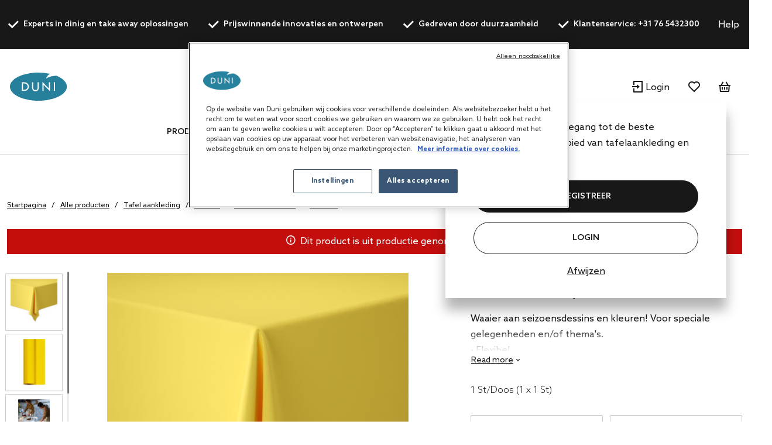

--- FILE ---
content_type: text/html;charset=UTF-8
request_url: https://be.duni.com/nl/Tafel-aankleding/Tafelrol/Gekleurde-tafelrol/Dunicel/p/227339
body_size: 23188
content:
<!DOCTYPE html>
<html lang="nl">
<head>
	<script data-user-id="">
		var dataLayer = dataLayer || [];
		var originalPush = window.dataLayer.push;

		window.dataLayer.push = function() {
			const obj = arguments[0];
            if (
                obj?.event === 'fb_event' &&
                obj.payload &&
                Object.keys(obj.payload).length > 0 &&
                ACC?.facebookPixel?.sendEvents
            ) {
                try {
                    ACC.facebookPixel.sendEvents(obj.payload);
                } catch (error) {
                    console.error('Error sending Facebook event:', error);
                }
            }
			return originalPush.apply(window.dataLayer, arguments);
		};

		  
		  function gtag(){dataLayer.push(arguments);}
		  
		  gtag('consent', 'default', {
		    'analytics_storage': 'denied',
		    'ad_storage': 'denied',
		    'functionality_storage': 'denied',
		    'personalization_storage': 'denied',
		    'security_storage': 'denied',
			'wait_for_update': 500
		  });
		  </script>
	<script src="/_ui/shared/js/analyticsmediator.js"></script>

<script>
        
        dataLayer.push({"event":"user_info","login_status":"Not logged in"});
    </script>

    <script>
        window.addEventListener('load', function () {
            ACC.googleAnalytics.pushEvents({ ecommerce: null });
            if (true) {
                
                ACC.googleAnalytics.pushEvents({"event":"view_item","ecommerce":{"currency":"EUR","value":70.15,"items":[{"item_id":"227339","item_name":"Dunicel® Banquet Reel 0,90 x 40 m Yellow, 1 pcs/box (1 x 1 pcs)","item_brand":"DUNI","item_category":"Table covers","item_category2":"Banquet roll","item_category3":"Coloured banquet roll","item_category4":"Dunicel®","item_variant":"Yellow","price":7015,"quantity":1}]}});
            }
        });
    </script>
<script>
    var productCarouselAddToCartEcommerce = productCarouselAddToCartEcommerce || {};
    function pageInfoEvent(pageType, pageTemplate, categoryTitle, pageTitle) {
        const match = categoryMapper[pageType];
        let website_section = 'Brand Duni';
        switch (true) {
            case pageTemplate === 'BioPakBrandPageTemplate':
                website_section = 'Brand Biopak';
                break;

            case pageTemplate === 'DuniBrandPageTemplate':
                website_section = 'Brand DuniGroup';
                break;
        }

        const eventData = {
            event: 'page_info',
            page_category: match ? match.page_category : 'Content',
            page_subcategory: match ? match.page_subcategory : pageTitle,
            website_section
        };

        if (categoryTitle) {
            eventData.product_category = categoryTitle;
        }

        dataLayer.push(eventData);
    }

    const categoryMapper = {
        homepage: {
            page_category: 'Home',
            page_subcategory: 'Homepage',
        },
        category: {
            page_category: 'Products',
            page_subcategory: 'Category List Page',
        },
        search: {
            page_category: 'Products',
            page_subcategory: 'Search Results Page',
        },
        searchGrid: {
            page_category: 'Products',
            page_subcategory: 'Search Results Page',
        },
        productsearch: {
            page_category: 'Products',
            page_subcategory: 'Search Results Page',
        },
        product: {
            page_category: 'Products',
            page_subcategory: 'Product Display Page',
        },
        cart: {
            page_category: 'Cart',
            page_subcategory: 'Cart',
        },
        paymentType: {
            page_category: 'Checkout',
            page_subcategory: 'Order Reference',
        },
        'deliveryAddress.noPickup': {
            page_category: 'Checkout',
            page_subcategory: 'Shipping address',
        },
        deliveryMethod: {
            page_category: 'Checkout',
            page_subcategory: 'Shipping info',
        },
        confirmOrder: {
            page_category: 'Checkout',
            page_subcategory: 'Order Confirmation',
        },
        customerRegistrationPage: {
            page_category: 'Account',
            page_subcategory: 'Register',
        },
        login:{
            page_category: 'Account',
            page_subcategory: 'Login',
        },
        wishlist:{
            page_category: 'Account',
            page_subcategory: 'Wishlist',
        },
        quickOrderPage:{
            page_category: 'Checkout',
            page_subcategory: 'Quick Order',
        },
        importCSVSavedCartPage:{
            page_category: 'Cart',
            page_subcategory: 'Import Saved Basket',
        },
        'update-profile': {
            page_category: 'My Account',
            page_subcategory: 'My account - Personal Details',
        },
        'address-book': {
            page_category: 'My Account',
            page_subcategory: 'My account - Address Book',
        },
        'update-email': {
            page_category: 'My Account',
            page_subcategory: 'My account - Email Address',
        },
        updatePassword: {
            page_category: 'My Account',
            page_subcategory: 'My account - Password',
        },
        'orders': {
            page_category: 'My Account',
            page_subcategory: 'My account - Order History',
        },
        'orders-company': {
            page_category: 'My Account',
            page_subcategory: 'My account - Company Order History',
        },
        'saved-carts':{
            page_category: 'My Account',
            page_subcategory: 'My account - Saved Baskets',
        },
        'support-tickets':{
            page_category: 'My Account',
            page_subcategory: 'My account - Support Tickets',
        },
        'add-support-ticket':{
            page_category: 'Contact',
            page_subcategory: 'Contact',
        },
        contactPage:{
            page_category: 'Contact',
            page_subcategory: 'Contact',
        },
        faq:{
            page_category: 'Content',
            page_subcategory: 'FAQ',
        },
        cookies:{
            page_category: 'Policy',
            page_subcategory: 'Cookies',
        },
        privacy:{
            page_category: 'Policy',
            page_subcategory: 'Private Policy',
        },
        termsAndConditions: {
            page_category: 'Policy',
            page_subcategory: 'Terms and Conditions',
        },
        storefinder: {
            page_category: 'Content',
            page_subcategory: 'Find wholesaler',
        },
    };
    const estimatedReadingTemplates=  [
        'DuniBrandPageTemplate',
        'BioPakBrandPageTemplate',
        'DuniCorporatePageTemplate',
        'ContentPage1Template',
    ];
    const page = '' || 'product' || '' ||'productDetails';

    let categoryTitle = null;

    
            categoryTitle = 'Table covers';
        
    
    pageInfoEvent(page, 'ProductDetailsPageTemplate', categoryTitle, 'Product Details');

    <!-- Google Tag Manager -->
    (function (w, d, s, l, i) {
        w[l] = w[l] || [];
        w[l].push({ 'gtm.start': new Date().getTime(), event: 'gtm.js' });
        var f = d.getElementsByTagName(s)[0],
        j = d.createElement(s), dl = l != 'dataLayer' ? '&l=' + l : '';
        j.async = true;
        j.src = 'https://www.googletagmanager.com/gtm.js?id=' + i + dl;

        

        j.addEventListener('load', function () {
            var _ge = new CustomEvent('gtm_loaded', {bubbles: true});
            d.dispatchEvent(_ge);
        });
        f.parentNode.insertBefore(j, f);
    })(window, document, 'script', 'dataLayer', 'GTM-WQJ9T2G');
    <!-- End Google Tag Manager -->
</script>
<!-- OneTrust Cookies Consent Notice start for dunigroup.com -->
		<script src="https://cdn.cookielaw.org/scripttemplates/otSDKStub.js" data-document-language="true" type="text/javascript" charset="UTF-8" data-domain-script="45c8217c-d125-4372-b84c-f0d097a3c904" ></script>
		<script type="text/javascript">
		function OptanonWrapper() {
			if (window.ACC !== undefined && window.ACC.coookienotification !== undefined) {
				ACC.coookienotification.updatedOneTrustConsent();
			}
		}
		</script>
		<!-- OneTrust Cookies Consent Notice end for dunigroup.com -->
	<title>Dunicel&reg; rol 0,90 x 40 m Yellow, 1 St/Doos (1 x 1 St) | Duni Belgium</title>

	<meta http-equiv="Content-Type" content="text/html; charset=utf-8"/>
	<meta http-equiv="X-UA-Compatible" content="IE=edge">
	<meta charset="utf-8">
	<meta name="viewport" content="width=device-width, initial-scale=1, user-scalable=no">
	<meta name="format-detection" content="telephone=no">

	<link rel="alternate" href="https://ch.duni.com/it/Tovaglie/Tovaglia-a-rotolo/Tovaglia-a-rotolo-tinta-unita/Dunicel/p/227339" hreflang="it-CH"/>
	<link rel="alternate" href="https://cz.duni.com/cs/Ubrusy/Banketov%C3%A9-role/Barevn%C3%A9-banketov%C3%A9-role/Dunicel/p/227339" hreflang="cs-CZ"/>
	<link rel="alternate" href="https://es.duni.com/es/Manteles/Rollo-de-mantel/Rollo-de-mantel-de-colores/Dunicel/p/227339" hreflang="es-ES"/>
	<link rel="alternate" href="https://ch.duni.com/de/Tischdecken/Tischdeckenrolle/Tischdeckenrollen-einfarbig/Dunicel/p/227339" hreflang="de-CH"/>
	<link rel="alternate" href="https://at.duni.com/en/Table-covers/Banquet-roll/Coloured-banquet-roll/Dunicel/p/227339" hreflang="en-AT"/>
	<link rel="alternate" href="https://ch.duni.com/fr/Nappes/Rouleau-de-nappe/Rouleau-de-nappe-color%C3%A9/Dunicel/p/227339" hreflang="fr-CH"/>
	<link rel="alternate" href="https://cz.duni.com/en/Table-covers/Banquet-roll/Coloured-banquet-roll/Dunicel/p/227339" hreflang="en"/>
	<link rel="alternate" href="https://es.duni.com/en/Table-covers/Banquet-roll/Coloured-banquet-roll/Dunicel/p/227339" hreflang="en-ES"/>
	<link rel="alternate" href="https://global.duni.com/fi/P%C3%B6yt%C3%A4liinat/P%C3%B6yt%C3%A4liinarullat/Yksiv%C3%A4riset-p%C3%B6yt%C3%A4liinarullat/Dunicel/p/227339" hreflang="fi"/>
	<link rel="alternate" href="https://de.duni.com/en/Table-covers/Banquet-roll/Coloured-banquet-roll/Dunicel/p/227339" hreflang="en-DE"/>
	<link rel="alternate" href="https://fr.duni.com/en/Table-covers/Banquet-roll/Coloured-banquet-roll/Dunicel/p/227339" hreflang="en-FR"/>
	<link rel="alternate" href="https://global.duni.com/it/Tovaglie/Tovaglia-a-rotolo/Tovaglia-a-rotolo-tinta-unita/Dunicel/p/227339" hreflang="it"/>
	<link rel="alternate" href="https://global.duni.com/nl/Tafel-aankleding/Tafelrol/Gekleurde-tafelrol/Dunicel/p/227339" hreflang="nl"/>
	<link rel="alternate" href="https://nl.duni.com/nl/Tafel-aankleding/Tafelrol/Gekleurde-tafelrol/Dunicel/p/227339" hreflang="nl-NL"/>
	<link rel="alternate" href="https://it.duni.com/en/Table-covers/Banquet-roll/Coloured-banquet-roll/Dunicel/p/227339" hreflang="en-IT"/>
	<link rel="alternate" href="https://ch.duni.com/en/Table-covers/Banquet-roll/Coloured-banquet-roll/Dunicel/p/227339" hreflang="en-CH"/>
	<link rel="alternate" href="https://be.duni.com/fr/Nappes/Rouleau-de-nappe/Rouleau-de-nappe-color%C3%A9/Dunicel/p/227339" hreflang="fr-BE"/>
	<link rel="alternate" href="https://pl.duni.com/pl/Nakrycia-sto%C5%82%C3%B3w/Obrusy-w-roli/Kolorowe-obrusy-w-roli/Dunicel/p/227339" hreflang="pl-PL"/>
	<link rel="alternate" href="https://global.duni.com/sv/Bordsdukar/Dukrullar/F%C3%A4rgade-dukrullar/Dunicel/p/227339" hreflang="sv"/>
	<link rel="alternate" href="https://fr.duni.com/fr/Nappes/Rouleau-de-nappe/Rouleau-de-nappe-color%C3%A9/Dunicel/p/227339" hreflang="fr-FR"/>
	<link rel="alternate" href="https://global.duni.com/cs/Ubrusy/Banketov%C3%A9-role/Barevn%C3%A9-banketov%C3%A9-role/Dunicel/p/227339" hreflang="cs"/>
	<link rel="alternate" href="https://global.duni.com/no/Bordduker/Bankettrull/Fargede-bankettruller/Dunicel/p/227339" hreflang="no"/>
	<link rel="alternate" href="https://nl.duni.com/en/Table-covers/Banquet-roll/Coloured-banquet-roll/Dunicel/p/227339" hreflang="en-NL"/>
	<link rel="alternate" href="https://be.duni.com/en/Table-covers/Banquet-roll/Coloured-banquet-roll/Dunicel/p/227339" hreflang="en"/>
	<link rel="alternate" href="https://uk.duni.com/en/Table-covers/Banquet-roll/Coloured-banquet-roll/Dunicel/p/227339" hreflang="en-GB"/>
	<link rel="alternate" href="https://global.duni.com/fr/Nappes/Rouleau-de-nappe/Rouleau-de-nappe-color%C3%A9/Dunicel/p/227339" hreflang="fr"/>
	<link rel="alternate" href="https://global.duni.com/pl/Nakrycia-sto%C5%82%C3%B3w/Obrusy-w-roli/Kolorowe-obrusy-w-roli/Dunicel/p/227339" hreflang="pl"/>
	<link rel="alternate" href="https://it.duni.com/it/Tovaglie/Tovaglia-a-rotolo/Tovaglia-a-rotolo-tinta-unita/Dunicel/p/227339" hreflang="it-IT"/>
	<link rel="alternate" href="https://at.duni.com/de/Tischdecken/Tischdeckenrolle/Tischdeckenrollen-einfarbig/Dunicel/p/227339" hreflang="de-AT"/>
	<link rel="alternate" href="https://be.duni.com/nl/Tafel-aankleding/Tafelrol/Gekleurde-tafelrol/Dunicel/p/227339" hreflang="nl-BE"/>
	<link rel="alternate" href="https://de.duni.com/de/Tischdecken/Tischdeckenrolle/Tischdeckenrollen-einfarbig/Dunicel/p/227339" hreflang="de-DE"/>
	<link rel="alternate" href="https://global.duni.com/de/Tischdecken/Tischdeckenrolle/Tischdeckenrollen-einfarbig/Dunicel/p/227339" hreflang="de"/>
	<link rel="alternate" href="https://global.duni.com/en/Table-covers/Banquet-roll/Coloured-banquet-roll/Dunicel/p/227339" hreflang="en"/>
	<link rel="alternate" href="https://global.duni.com/es/Manteles/Rollo-de-mantel/Rollo-de-mantel-de-colores/Dunicel/p/227339" hreflang="es"/>
	<link rel="alternate" href="https://global.duni.com/da/Bord-duge/Rulleduge/Farvede-rulleduge/Dunicel/p/227339" hreflang="da"/>
	<link rel="alternate" href="https://pl.duni.com/en/Table-covers/Banquet-roll/Coloured-banquet-roll/Dunicel/p/227339" hreflang="en"/>
	<link rel="preload" href="/_ui/responsive/theme-duni/fonts/glyphicons-halflings-regular.woff2" as="font" crossorigin>
	<link rel="preload" href="/_ui/responsive/theme-duni/fonts/duni-icons.woff" as="font" crossorigin>

	<meta name="keywords">
<meta name="description" content="Waaier aan seizoensdessins en kleuren! Voor speciale gelegenheden en/of thema's.Dunicel&reg; rol 0,90 x 40 m Yellow, 1 St/Doos (1 x 1 St) | Duni Belgium.">
<meta property="og:url" content="https://be.duni.com/nl/Tafel-aankleding/Tafelrol/Gekleurde-tafelrol/Dunicel/p/227339">
<meta property="og:type" content="website">
<meta property="og:title" content="Dunicel&amp;reg; rol 0,90 x 40 m Yellow, 1 St/Doos (1 x 1 St) | Duni Belgium">
<meta property="og:description" content="Waaier aan seizoensdessins en kleuren! Voor speciale gelegenheden en/of thema's.">
<meta property="og:image" content="https://mediabank.duni.com/images/onlineinsp/">
<meta property="og:locale" content="nl_BE">
<meta name="robots" content="index,follow">
<link rel="apple-touch-icon" sizes="180x180" href="/_ui/responsive/theme-duni/images/icons/apple-touch-icon.png">
			<link rel="icon" type="image/png" sizes="32x32" href="/_ui/responsive/theme-duni/images/icons/favicon-32x32.png">
			<link rel="icon" type="image/png" sizes="16x16" href="/_ui/responsive/theme-duni/images/icons/favicon-16x16.png">
			<link rel="manifest" href="/_ui/responsive/theme-duni/images/icons/site.webmanifest">
			<link rel="mask-icon" href="/_ui/responsive/theme-duni/images/icons/safari-pinned-tab.svg">
			<link rel="shortcut icon" type="image/x-icon" media="all" href="/_ui/responsive/theme-duni/images/icons/favicon.ico" />
			<meta name="msapplication-config" content="/_ui/responsive/theme-duni/images/icons/browserconfig.xml">
		<meta name="theme-color" content="#024996">

<link rel="stylesheet" type="text/css" href="//fonts.googleapis.com/css?family=Open+Sans:400,300,300italic,400italic,600,600italic,700,700italic,800,800italic&display=swap" />
<link rel="stylesheet" type="text/css" media="all" href="/wro/202512241058/all_responsive.css" />
		<link rel="stylesheet" type="text/css" media="all" href="/wro/202512241058/duni_responsive.css" />
		<link rel="stylesheet" type="text/css" media="all" href="/wro/202512241058/addons_responsive.css" />
	













<link rel="canonical" href="https://be.duni.com/nl/Tafel-aankleding/Tafelrol/Gekleurde-tafelrol/Dunicel/p/227339" />
	</head>

<body class="page-productDetails pageType-ProductPage template-pages-product-productLayout2Page  smartedit-page-uid-productDetails smartedit-page-uuid-eyJpdGVtSWQiOiJwcm9kdWN0RGV0YWlscyIsImNhdGFsb2dJZCI6ImR1bmliMmJDb250ZW50Q2F0YWxvZyIsImNhdGFsb2dWZXJzaW9uIjoiT25saW5lIn0= smartedit-catalog-version-uuid-dunib2bContentCatalog/Online  language-nl">
	<!-- Google Tag Manager (noscript) -->
		<noscript><iframe src="https://www.googletagmanager.com/ns.html?id=GTM-WQJ9T2G"
						  height="0" width="0" style="display:none;visibility:hidden"></iframe></noscript>
		<!-- End Google Tag Manager (noscript) -->
    <main data-currency-iso-code="EUR">
			<a href="#skip-to-content" class="skiptocontent" data-role="none">text.skipToContent</a>
			<a href="#skiptonavigation" class="skiptonavigation" data-role="none">text.skipToNavigation</a>

			<div class="yCmsContentSlot">
<header class="duni-header" lang="en">
    <div class="bg-dark navigation--top">
        <div class="container">
            <div class="d-flex justify-content-between">
                <ul class="usp list-group my-0">
                    <li
                                                id="USP1Link"
                                                class="label font-weight-bold mr-md-5-6 mr-lg-6"
                                            >
                                                <i class="duni-icon duni-icon-check mr-3"></i>
                                                Experts in dinig en take away oplossingen</li>
                                            <li
                                                id="USP2Link"
                                                class="label font-weight-bold mr-md-5-6 mr-lg-6"
                                            >
                                                <i class="duni-icon duni-icon-check mr-3"></i>
                                                Prijswinnende innovaties en ontwerpen</li>
                                            <li
                                                id="USP3Link"
                                                class="label font-weight-bold mr-md-5-6 mr-lg-6"
                                            >
                                                <i class="duni-icon duni-icon-check mr-3"></i>
                                                Gedreven door duurzaamheid</li>
                                            <li
                                                id="cmsitem_00498020"
                                                class="label font-weight-bold mr-md-5-6 mr-lg-6"
                                            >
                                                <i class="duni-icon duni-icon-check mr-3"></i>
                                                Klantenservice: +31 76 5432300</li>
                                            </ul>
                <div class="left-side-wrapper d-none d-md-flex align-items-center">
                    <a href="/nl/faq" class="mr-6">
                            Help</a>
                    <select
    class="duni-select js-country__selector-languages"
    data-gtm-event="language_picker_service_click"
>
    <option
            value="nl"
            selected
            data-display-value="nl"
        >
            Nederlands</option>
    <option
            value="fr"
            
            data-display-value="fr"
        >
            Français</option>
    <option
            value="en"
            
            data-display-value="en"
        >
            English</option>
    </select>

</div>
            </div>
        </div>
    </div>
</header>
</div><header class="duni-header js-mainHeader">
    <nav class="navigation navigation--middle">
        <div class="row py-3 py-md-5 px-4 px-xl-0">
            <div class="nav--mobile">
                <button class="btn btn--mobile-search js-toggle-sm-navigation" type="button">
                    <span class="menu-bar-wrapper">
                        <span class="bar"></span>
                        <span class="bar"></span>
                        <span class="bar"></span>
                    </span>
                </button>

                <div class="mobile-navigation">
                    











<div class="login-popup js-login-popup ">
    <div class="card box-shadow">
        <div class="card-body">
            <p>Word klant en krijg toegang tot de beste producten op het gebied van tafelaankleding en maaltijdverpakkingen</p>
        </div>
        <div class="card-actions stacked">
            <div class="card-redirect-buttons">
                
                    

                    
                        
                            
                                
                                    
                                
                                
                            
                        

                        
                            <a
                                href="/nl/registration"
                                class="duni-button primary-button js-login-popup-close js-login-popup-join-us mr-3 mr-md-4"
                                id="joinUsButton"
                                data-gtm-event="join_us_click"
                                data-gtm-event-data="{&#034;cd_event_label&#034;:&#034;popup&#034;}"
                            >
                                REGISTREER
                            </a>
                        

                        
                            <a
                                href="/nl/login"
                                class="duni-button secondary-button js-login-popup-close js-login-popup-sign-in"
                                id="signInButton"
                                data-gtm-event="signin_signin_click"
                                data-gtm-event-data="{&#034;cd_event_label&#034;:&#034;popup&#034;}"
                            >
                                Login
                            </a>
                        

                    
                
            </div>

            <a href="#" class="js-login-popup-dismiss underline"
               id="dismissLink"
               data-gtm-event="signin_dismiss_click"
            >
                Afwijzen
            </a>
        </div>
    </div>
</div>
<nav class="navigation navigation--bottom js_navigation--bottom js-enquire-offcanvas-navigation category-navigation" role="navigation" id="Dunib2bCategoryNavComponent">
        <div class="navigation__overflow">
            <ul data-trigger="#signedInUserOptionsToggle" class="nav__links nav__links--products nav__links--mobile js-userAccount-Links js-nav-collapse-body offcanvasGroup1 collapse in hidden-md hidden-lg">
                    </ul>
            <ul class="nav__links nav__links--products js-offcanvas-links">
                    <li
                                    class="auto
                                    multi-col nav__links--primary
                                    nav__links--primary-has__sub js-enquire-has-sub js_nav__link--drill__down"
                                    data-test-level="test_topLevelLink"
                                >
                                    <span class="yCmsComponent nav__link nav__link--closed js_nav__link">
<a href="/nl/Alle-producten/c/1" title="Producten">Producten</a></span><div class="sub__navigation js_sub__navigation multi-col">
                                            <div class="container">
                                                <div class="header js-enquire-sub-close">
                                                        <i class="duni-icon duni-icon-arrow-medium-left"></i><span class="text-sm">ga terug</span>
                                                            </div>
                                                <div class="sub-navigation-section" data-test-level="test__level1">
                                                        <section class="mega__nav">
    <div class="mega__nav-business mega__nav-banner">
    <div class="mega__nav-business-tiles">
        </div>
</div>
<div class="mega__nav-products">
        <h2 class="mega__nav-title">Alle producten</h2>

        <a href="/nl/Alle-producten/c/1" class="mega__nav-more hidden-xs">
            <strong>Alles tonen</strong>
        </a>

        <ul class="mega__nav-list">
            <li class="yCmsComponent mega__nav-list-item">
<a href="/nl/Servetten/c/28855" title="Servetten">Servetten</a></li><li class="yCmsComponent mega__nav-list-item">
<a href="/nl/Tafel-aankleding/c/29369" title="Tafel aankleding">Tafel aankleding</a></li><li class="yCmsComponent mega__nav-list-item">
<a href="/nl/Take-away-boxen/c/29304" title="Take away boxen">Take away boxen</a></li><li class="yCmsComponent mega__nav-list-item">
<a href="/nl/Borden/c/29161" title="Borden">Borden</a></li><li class="yCmsComponent mega__nav-list-item">
<a href="/nl/Bestek/c/29308" title="Bestek">Bestek</a></li><li class="yCmsComponent mega__nav-list-item">
<a href="/nl/Bekers-en-glazen/c/29157" title="Bekers en glazen">Bekers en glazen</a></li><li class="yCmsComponent mega__nav-list-item">
<a href="/nl/Herbruikbare-producten/c/75427" title="Herbruikbare producten">Herbruikbare producten</a></li><li class="yCmsComponent mega__nav-list-item">
<a href="/nl/Kaarsen/c/48140" title="Kaarsen">Kaarsen</a></li><li class="yCmsComponent mega__nav-list-item">
<a href="/nl/Oplaadbare-LED-lampen/c/48141" title="Oplaadbare LED-lampen">Oplaadbare LED-lampen</a></li><li class="yCmsComponent mega__nav-list-item">
<a href="/nl/Dinner-accessoires/c/48142" title="Dinner accessoires">Dinner accessoires</a></li><li class="yCmsComponent mega__nav-list-item">
<a href="/nl/Accessories/c/31993" title="Accessories">Accessories</a></li><li class="yCmsComponent mega__nav-list-item">
<a href="/nl/Duniform-seal-verpakking/c/31969" title="Duniform seal verpakking">Duniform seal verpakking</a></li><li class="yCmsComponent mega__nav-list-item">
<a href="/nl/Hygi%C3%ABne/c/31983" title="Hygiëne">Hygiëne</a></li><li class="yCmsComponent mega__nav-list-item">
<a href="/nl/Cadeautasjes-en-inpakpapier/c/31995" title="Cadeautasjes en inpakpapier">Cadeautasjes en inpakpapier</a></li></ul>
    </div>
</section>
</div>
                                                </div>
                                        </div>
                                    </li></ul>
            </div>
    </nav>
<nav class="navigation navigation--bottom js_navigation--bottom js-enquire-offcanvas-navigation category-navigation" role="navigation" id="Dunib2bContentNavComponent">
        <div class="navigation__overflow">
            <ul data-trigger="#signedInUserOptionsToggle" class="nav__links nav__links--products nav__links--mobile js-userAccount-Links js-nav-collapse-body offcanvasGroup1 collapse in hidden-md hidden-lg">
                    </ul>
            <ul class="nav__links nav__links--products js-offcanvas-links">
                    <li
                                    class="auto
                                    multi-col nav__links--primary
                                    nav__links--primary-has__sub js-enquire-has-sub js_nav__link--drill__down"
                                    data-test-level="test_topLevelLink"
                                >
                                    <span class="yCmsComponent nav__link nav__link--closed js_nav__link">
<a href="#" title="Concepten">Concepten</a></span><div class="sub__navigation js_sub__navigation single-col">
                                            <div class="container">
                                                <div class="header js-enquire-sub-close">
                                                    <i class="duni-icon duni-icon-arrow-medium-left"></i><span class="text-sm">Concepten</span>
                                                </div>

                                                <div class="sub-navigation-section">
                                                    <section class="mega__nav mega__nav--simple">
    <div class="mega__nav-business mega__nav-banner">
    <div class="mega__nav-tile flex-sm-row flex-md-column">
        <img class="mega__nav-tile-img duni-responsive-image" data-media='{&#034;widescreen&#034;:&#034;/medias/DUNI-Good-food-mood-03.svg?context=[base64]&#034;}' alt="mega menu banner" />
        <div class="d-flex flex-column ml-0 ml-sm-5 ml-md-0 align-content-start">
            </div>
    </div>
</div>

<div class="mega__nav-products">
        <h2 class="mega__nav-title">Concepten</h2>

        <ul class="mega__nav-list">
            <li class="yCmsComponent mega__nav-list-item">
<a href="/nl/concepts/bio-dunisoft" title="Bio Dunisoft®">Bio Dunisoft®</a></li><li class="yCmsComponent mega__nav-list-item">
<a href="/nl/duniform" title="Duniform®">Duniform®</a></li><li class="yCmsComponent mega__nav-list-item">
<a href="/nl/concepts/dunilin" title="Dunilin®">Dunilin®</a></li><li class="yCmsComponent mega__nav-list-item">
<a href="/nl/concepts/dunisilk" title="Dunisilk®">Dunisilk®</a></li><li class="yCmsComponent mega__nav-list-item">
<a href="/nl/concepts/reusable-assortment" title="ReDine">ReDine</a></li><li class="yCmsComponent mega__nav-list-item">
<a href="/nl/no-added-pfas" title="Geen PFAS toegevoegd">Geen PFAS toegevoegd</a></li><li class="yCmsComponent mega__nav-list-item">
<a href="/nl/concepts/evolin" title="Evolin®">Evolin®</a></li><li class="yCmsComponent mega__nav-list-item">
<a href="/nl/relevo-reusable-solutions" title="Slimme herbruikbare oplossingen">Slimme herbruikbare oplossingen</a></li></ul>
    </div>
</section>
</div>
                                            </div>
                                        </div></li>
                            <li
                                    class="auto
                                    multi-col nav__links--primary
                                    nav__links--primary-has__sub js-enquire-has-sub js_nav__link--drill__down"
                                    data-test-level="test_topLevelLink"
                                >
                                    <span class="yCmsComponent nav__link nav__link--closed js_nav__link">
<a href="#" title="Service">Service</a></span><div class="sub__navigation js_sub__navigation single-col">
                                            <div class="container">
                                                <div class="header js-enquire-sub-close">
                                                    <i class="duni-icon duni-icon-arrow-medium-left"></i><span class="text-sm">Service</span>
                                                </div>

                                                <div class="sub-navigation-section">
                                                    <section class="mega__nav mega__nav--simple">
    <div class="mega__nav-business mega__nav-banner">
    <div class="mega__nav-tile flex-sm-row flex-md-column">
        <img class="mega__nav-tile-img duni-responsive-image" data-media='{&#034;widescreen&#034;:&#034;/medias/DUNI-Airplane-01.svg?context=[base64]&#034;}' alt="mega menu banner" />
        <div class="d-flex flex-column ml-0 ml-sm-5 ml-md-0 align-content-start">
            </div>
    </div>
</div>

<div class="mega__nav-products">
        <h2 class="mega__nav-title">Service</h2>

        <ul class="mega__nav-list">
            <li class="yCmsComponent mega__nav-list-item">
<a href="/nl/customisation" title="Personalisatie">Personalisatie</a></li></ul>
    </div>
</section>
</div>
                                            </div>
                                        </div></li>
                            <li
                                    class="auto
                                    multi-col nav__links--primary
                                    nav__links--primary-has__sub js-enquire-has-sub js_nav__link--drill__down"
                                    data-test-level="test_topLevelLink"
                                >
                                    <span class="yCmsComponent nav__link nav__link--closed js_nav__link">
<a href="#" title="Voor uw bedrijf">Voor uw bedrijf</a></span><div class="sub__navigation js_sub__navigation single-col">
                                            <div class="container">
                                                <div class="header js-enquire-sub-close">
                                                    <i class="duni-icon duni-icon-arrow-medium-left"></i><span class="text-sm">Voor uw bedrijf</span>
                                                </div>

                                                <div class="sub-navigation-section">
                                                    <section class="mega__nav mega__nav--simple">
    <div class="mega__nav-business mega__nav-banner">
    <div class="mega__nav-tile flex-sm-row flex-md-column">
        <img class="mega__nav-tile-img duni-responsive-image" data-media='{&#034;widescreen&#034;:&#034;/medias/DUNI-Good-food-mood-03.svg?context=[base64]&#034;}' alt="mega menu banner" />
        <div class="d-flex flex-column ml-0 ml-sm-5 ml-md-0 align-content-start">
            </div>
    </div>
</div>

<div class="mega__nav-products">
        <h2 class="mega__nav-title">Voor uw bedrijf</h2>

        <ul class="mega__nav-list">
            <li class="yCmsComponent mega__nav-list-item">
<a href="/nl/safe-hygienic-take-away" title="Take-away">Take-away</a></li><li class="yCmsComponent mega__nav-list-item">
<a href="/nl/catering" title="Catering">Catering</a></li><li class="yCmsComponent mega__nav-list-item">
<a href="/nl/restaurant" title="Restaurants">Restaurants</a></li><li class="yCmsComponent mega__nav-list-item">
<a href="/nl/care-home" title="Zorginstellingen">Zorginstellingen</a></li><li class="yCmsComponent mega__nav-list-item">
<a href="/nl/hotel" title="Hotels">Hotels</a></li><li class="yCmsComponent mega__nav-list-item">
<a href="/nl/home-meal-replacement" title="HMR/Kant-en-klare maaltijden voor thuis">HMR/Kant-en-klare maaltijden voor thuis</a></li><li class="yCmsComponent mega__nav-list-item">
<a href="/nl/fastcasual" title="Fast casual">Fast casual</a></li><li class="yCmsComponent mega__nav-list-item">
<a href="/nl/social-catering" title="Social Catering">Social Catering</a></li></ul>
    </div>
</section>
</div>
                                            </div>
                                        </div></li>
                            <li
                                    class="auto
                                    single-col nav__links--primary
                                    "
                                    data-test-level="test_topLevelLink"
                                >
                                    <span class="yCmsComponent nav__link nav__link--closed js_nav__link">
<a href="/nl/catalogues" title="Catalogi">Catalogi</a></span></li></ul>
            </div>
    </nav>
<nav class="navigation navigation--bottom js_navigation--bottom js-enquire-offcanvas-navigation category-navigation" role="navigation" id="Dunib2bMobileNavComponent">
        <div class="navigation__overflow">
            <ul data-trigger="#signedInUserOptionsToggle" class="nav__links nav__links--products nav__links--mobile js-userAccount-Links js-nav-collapse-body offcanvasGroup1 collapse in hidden-md hidden-lg">
                    </ul>
            <ul class="nav__links nav__links--products js-offcanvas-links">
                    <li
                                    class="auto
                                    single-col nav__links--primary
                                    "
                                    data-test-level="test_topLevelLink"
                                >
                                    <span class="yCmsComponent nav__link nav__link--closed js_nav__link">
<a href="https://dunigroup.com/" title="Over ons" target="_blank" rel="noopener noreferrer">Over ons</a></span></li>
                            <li
                                    class="auto
                                    single-col nav__links--primary
                                    "
                                    data-test-level="test_topLevelLink"
                                >
                                    <span class="yCmsComponent nav__link nav__link--closed js_nav__link">
<a href="https://dunigroup.com/sustainability/" title="Duurzaamheid" target="_blank" rel="noopener noreferrer">Duurzaamheid</a></span></li>
                            <li
                                    class="auto
                                    single-col nav__links--primary
                                    "
                                    data-test-level="test_topLevelLink"
                                >
                                    <span class="yCmsComponent nav__link nav__link--closed js_nav__link">
<a href="https://dunigroup.com/career/" title="Werken bij Duni Group" target="_blank" rel="noopener noreferrer">Werken bij Duni Group</a></span></li>
                            <li
                                    class="auto
                                    single-col nav__links--primary
                                    "
                                    data-test-level="test_topLevelLink"
                                >
                                    <span class="yCmsComponent nav__link nav__link--closed js_nav__link">
<a href="https://dunigroup.com/media/" title="Nieuwsruimte" target="_blank" rel="noopener noreferrer">Nieuwsruimte</a></span></li>
                            <li
                                    class="auto
                                    single-col nav__links--primary
                                    "
                                    data-test-level="test_topLevelLink"
                                >
                                    <span class="yCmsComponent nav__link nav__link--closed js_nav__link">
<a href="https://dunigroup.com/investors/" title="Investeerder Relaties" target="_blank" rel="noopener noreferrer">Investeerder Relaties</a></span></li>
                            <li
                                    class="auto
                                    single-col nav__links--primary
                                    "
                                    data-test-level="test_topLevelLink"
                                >
                                    <span class="yCmsComponent nav__link nav__link--closed js_nav__link">
<a href="https://dunigroup.com/media/press-releases/" title="Nieuwsberichten" target="_blank" rel="noopener noreferrer">Nieuwsberichten</a></span></li></ul>
            </div>
    </nav>
<h6 class="language-selector-label">Taal</h6>
                    <select
    class="duni-select js-country__selector-languages"
    data-gtm-event="language_picker_service_click"
>
    <option
            value="nl"
            selected
            data-display-value="nl"
        >
            Nederlands</option>
    <option
            value="fr"
            
            data-display-value="fr"
        >
            Français</option>
    <option
            value="en"
            
            data-display-value="en"
        >
            English</option>
    </select>

</div>
            </div>

            <div class="js-site-logo site-logo">
                <div class="yCmsComponent yComponentWrapper">
<div class="banner__component simple-banner">
	<a href="/nl/"><img title=""
				alt="" src="/medias/duni-logo-shop.svg?context=[base64]" class=""></a>
		</div>
</div></div>

            <div class="category-navigation-container">
                <div class="yCmsContentSlot search-bar">
<div class="ui-front">
    <form
        name="search_form_SearchBox" method="get"
        action="/nl/search/"
    >
        <div class="input-group">
            <input
                    type="text" id="js-site-search-input"
                    class="form-control js-toggle-site-search-input" name="text" value=""
                    maxlength="100" placeholder="Wat zoekt u?"
                    data-options="{&#034;autocompleteUrl&#034;:&#034;/nl/search/autocomplete/SearchBox&#034;,&#034;minCharactersBeforeRequest&#034;:&#034;3&#034;,&#034;waitTimeBeforeRequest&#034;:&#034;500&#034;,&#034;displayProductImages&#034;:&#034;$true&#034;,&#034;displayProductPrice&#034;:true,&#034;displayOrderSuggestions&#034;:&#034;&#034;,&#034;displayOrderCategories&#034;:&#034;$&#034;,&#034;displayOrderContent&#034;:&#034;&#034;,&#034;displayOrderProducts&#034;:&#034;&#034;}"
                >
                <span class="input-group-btn">
                    <button
                            class="duni-button link-button js_search_button" type="submit"
                            title="Search"
                        >
                            <span class="duni-icon duni-icon-search"></span>
                        </button>
                    </span>

                <button
                    class="duni-button just-icon js_search_button" type="submit"
                    title="Search"
                >
                    <span class="duni-icon duni-icon-search"></span>
                </button>
            </div>
    </form>
</div>
</div></div>

            <div class="hidden-lg hidden-md nav--search search-actions">
                <button class="duni-button link js-toggle-mobile-search mr-4" type="button">
                    <i class="duni-icon duni-icon-search"></i>
                </button>
            </div>

            <div class="yCmsContentSlot mini-cart-slot">
<div class="yCmsComponent">
<span class="header__minicart">
    <div class="link login js-login-popup-trigger js-close-menu ml-3 mr-4 mx-md-4 d-flex align-items-center">
                    <i class="duni-icon duni-icon-sign-in mr-2"></i>
                    <span class="d-none d-md-block mt-1">Login</span>
                </div>

                











<div class="login-popup js-login-popup js-login-popup-toggle d-none">
    <div class="card box-shadow">
        <div class="card-body">
            <p>Word klant en krijg toegang tot de beste producten op het gebied van tafelaankleding en maaltijdverpakkingen</p>
        </div>
        <div class="card-actions stacked">
            <div class="card-redirect-buttons">
                
                    

                    
                        
                            
                                
                                    
                                
                                
                            
                        

                        
                            <a
                                href="/nl/registration"
                                class="duni-button primary-button js-login-popup-close js-login-popup-join-us mr-3 mr-md-4"
                                id="joinUsButton"
                                data-gtm-event="join_us_click"
                                data-gtm-event-data="{&#034;cd_event_label&#034;:&#034;popup&#034;}"
                            >
                                REGISTREER
                            </a>
                        

                        
                            <a
                                href="/nl/login"
                                class="duni-button secondary-button js-login-popup-close js-login-popup-sign-in"
                                id="signInButton"
                                data-gtm-event="signin_signin_click"
                                data-gtm-event-data="{&#034;cd_event_label&#034;:&#034;popup&#034;}"
                            >
                                Login
                            </a>
                        

                    
                
            </div>

            <a href="#" class="js-login-popup-dismiss underline"
               id="dismissLink"
               data-gtm-event="signin_dismiss_click"
            >
                Afwijzen
            </a>
        </div>
    </div>
</div>
</span>
</div><div class="yCmsComponent">
<span class="header__minicart header__minicart--wishlist js-header__wishlist">
    <a href="/nl/wishlist" class="mini-cart-link__wishlist js-close-mobile-search ml-3 mr-4 mx-md-4" title="Go to wishlist">
        <i class="duni-icon duni-icon-heart"></i>

        <span class="js-wishlist-counter header__minicart-count hidden" data-count="0">
            0</span>
    </a>
</span>
</div><div class="yCmsComponent">
<span class="header__minicart js-header__minicart">
    <a href="/nl/cart"
       class="mini-cart-link js-mini-cart-link js-close-mobile-search ml-3 ml-md-4 mx-lg-4"
       title="Go to basket"
       data-mini-cart-url="/nl/cart/rollover/MiniCart"
       data-mini-cart-refresh-url="/nl/cart/miniCart/TOTAL"
       data-mini-cart-name="&lt;span class=&#034;cbox-title&#034;&gt;Voorvertoning van mandje&lt;/span&gt;
	&lt;span class=&#034;cbox-secondary-title&#034; data-bdd-number-items-in-cart=&#034;0&#034;&gt;
	    MET  VAN 0 ITEMS&lt;/span&gt;"
       data-mini-cart-empty-name="Voorvertoning van mandje"
       data-mini-cart-items-text="Artikel(en)"
       test-data-minicart-totalprice="0"
    >

        <i class="duni-icon duni-icon-cart"></i>

    <span class="header__minicart-count js-mini-cart-count hidden">
        0</span>
    </a>
</span>
<div class="mini-cart-container js-mini-cart-container"></div>
</div></div></div>
        <div class="mega-menu-wrapper">
            <div class="row">
                <div class="nav-wrap"><nav class="navigation navigation--bottom js_navigation--bottom js-enquire-offcanvas-navigation category-navigation" role="navigation" id="Dunib2bCategoryNavComponent">
        <div class="navigation__overflow">
            <ul data-trigger="#signedInUserOptionsToggle" class="nav__links nav__links--products nav__links--mobile js-userAccount-Links js-nav-collapse-body offcanvasGroup1 collapse in hidden-md hidden-lg">
                    </ul>
            <ul class="nav__links nav__links--products js-offcanvas-links">
                    <li
                                    class="auto
                                    multi-col nav__links--primary
                                    nav__links--primary-has__sub js-enquire-has-sub js_nav__link--drill__down"
                                    data-test-level="test_topLevelLink"
                                >
                                    <span class="yCmsComponent nav__link nav__link--closed js_nav__link">
<a href="/nl/Alle-producten/c/1" title="Producten">Producten</a></span><div class="sub__navigation js_sub__navigation multi-col">
                                            <div class="container">
                                                <div class="header js-enquire-sub-close">
                                                        <i class="duni-icon duni-icon-arrow-medium-left"></i><span class="text-sm">ga terug</span>
                                                            </div>
                                                <div class="sub-navigation-section" data-test-level="test__level1">
                                                        <section class="mega__nav">
    <div class="mega__nav-business mega__nav-banner">
    <div class="mega__nav-business-tiles">
        </div>
</div>
<div class="mega__nav-products">
        <h2 class="mega__nav-title">Alle producten</h2>

        <a href="/nl/Alle-producten/c/1" class="mega__nav-more hidden-xs">
            <strong>Alles tonen</strong>
        </a>

        <ul class="mega__nav-list">
            <li class="yCmsComponent mega__nav-list-item">
<a href="/nl/Servetten/c/28855" title="Servetten">Servetten</a></li><li class="yCmsComponent mega__nav-list-item">
<a href="/nl/Tafel-aankleding/c/29369" title="Tafel aankleding">Tafel aankleding</a></li><li class="yCmsComponent mega__nav-list-item">
<a href="/nl/Take-away-boxen/c/29304" title="Take away boxen">Take away boxen</a></li><li class="yCmsComponent mega__nav-list-item">
<a href="/nl/Borden/c/29161" title="Borden">Borden</a></li><li class="yCmsComponent mega__nav-list-item">
<a href="/nl/Bestek/c/29308" title="Bestek">Bestek</a></li><li class="yCmsComponent mega__nav-list-item">
<a href="/nl/Bekers-en-glazen/c/29157" title="Bekers en glazen">Bekers en glazen</a></li><li class="yCmsComponent mega__nav-list-item">
<a href="/nl/Herbruikbare-producten/c/75427" title="Herbruikbare producten">Herbruikbare producten</a></li><li class="yCmsComponent mega__nav-list-item">
<a href="/nl/Kaarsen/c/48140" title="Kaarsen">Kaarsen</a></li><li class="yCmsComponent mega__nav-list-item">
<a href="/nl/Oplaadbare-LED-lampen/c/48141" title="Oplaadbare LED-lampen">Oplaadbare LED-lampen</a></li><li class="yCmsComponent mega__nav-list-item">
<a href="/nl/Dinner-accessoires/c/48142" title="Dinner accessoires">Dinner accessoires</a></li><li class="yCmsComponent mega__nav-list-item">
<a href="/nl/Accessories/c/31993" title="Accessories">Accessories</a></li><li class="yCmsComponent mega__nav-list-item">
<a href="/nl/Duniform-seal-verpakking/c/31969" title="Duniform seal verpakking">Duniform seal verpakking</a></li><li class="yCmsComponent mega__nav-list-item">
<a href="/nl/Hygi%C3%ABne/c/31983" title="Hygiëne">Hygiëne</a></li><li class="yCmsComponent mega__nav-list-item">
<a href="/nl/Cadeautasjes-en-inpakpapier/c/31995" title="Cadeautasjes en inpakpapier">Cadeautasjes en inpakpapier</a></li></ul>
    </div>
</section>
</div>
                                                </div>
                                        </div>
                                    </li></ul>
            </div>
    </nav>
<nav class="navigation navigation--bottom js_navigation--bottom js-enquire-offcanvas-navigation category-navigation" role="navigation" id="Dunib2bContentNavComponent">
        <div class="navigation__overflow">
            <ul data-trigger="#signedInUserOptionsToggle" class="nav__links nav__links--products nav__links--mobile js-userAccount-Links js-nav-collapse-body offcanvasGroup1 collapse in hidden-md hidden-lg">
                    </ul>
            <ul class="nav__links nav__links--products js-offcanvas-links">
                    <li
                                    class="auto
                                    multi-col nav__links--primary
                                    nav__links--primary-has__sub js-enquire-has-sub js_nav__link--drill__down"
                                    data-test-level="test_topLevelLink"
                                >
                                    <span class="yCmsComponent nav__link nav__link--closed js_nav__link">
<a href="#" title="Concepten">Concepten</a></span><div class="sub__navigation js_sub__navigation single-col">
                                            <div class="container">
                                                <div class="header js-enquire-sub-close">
                                                    <i class="duni-icon duni-icon-arrow-medium-left"></i><span class="text-sm">Concepten</span>
                                                </div>

                                                <div class="sub-navigation-section">
                                                    <section class="mega__nav mega__nav--simple">
    <div class="mega__nav-business mega__nav-banner">
    <div class="mega__nav-tile flex-sm-row flex-md-column">
        <img class="mega__nav-tile-img duni-responsive-image" data-media='{&#034;widescreen&#034;:&#034;/medias/DUNI-Good-food-mood-03.svg?context=[base64]&#034;}' alt="mega menu banner" />
        <div class="d-flex flex-column ml-0 ml-sm-5 ml-md-0 align-content-start">
            </div>
    </div>
</div>

<div class="mega__nav-products">
        <h2 class="mega__nav-title">Concepten</h2>

        <ul class="mega__nav-list">
            <li class="yCmsComponent mega__nav-list-item">
<a href="/nl/concepts/bio-dunisoft" title="Bio Dunisoft®">Bio Dunisoft®</a></li><li class="yCmsComponent mega__nav-list-item">
<a href="/nl/duniform" title="Duniform®">Duniform®</a></li><li class="yCmsComponent mega__nav-list-item">
<a href="/nl/concepts/dunilin" title="Dunilin®">Dunilin®</a></li><li class="yCmsComponent mega__nav-list-item">
<a href="/nl/concepts/dunisilk" title="Dunisilk®">Dunisilk®</a></li><li class="yCmsComponent mega__nav-list-item">
<a href="/nl/concepts/reusable-assortment" title="ReDine">ReDine</a></li><li class="yCmsComponent mega__nav-list-item">
<a href="/nl/no-added-pfas" title="Geen PFAS toegevoegd">Geen PFAS toegevoegd</a></li><li class="yCmsComponent mega__nav-list-item">
<a href="/nl/concepts/evolin" title="Evolin®">Evolin®</a></li><li class="yCmsComponent mega__nav-list-item">
<a href="/nl/relevo-reusable-solutions" title="Slimme herbruikbare oplossingen">Slimme herbruikbare oplossingen</a></li></ul>
    </div>
</section>
</div>
                                            </div>
                                        </div></li>
                            <li
                                    class="auto
                                    multi-col nav__links--primary
                                    nav__links--primary-has__sub js-enquire-has-sub js_nav__link--drill__down"
                                    data-test-level="test_topLevelLink"
                                >
                                    <span class="yCmsComponent nav__link nav__link--closed js_nav__link">
<a href="#" title="Service">Service</a></span><div class="sub__navigation js_sub__navigation single-col">
                                            <div class="container">
                                                <div class="header js-enquire-sub-close">
                                                    <i class="duni-icon duni-icon-arrow-medium-left"></i><span class="text-sm">Service</span>
                                                </div>

                                                <div class="sub-navigation-section">
                                                    <section class="mega__nav mega__nav--simple">
    <div class="mega__nav-business mega__nav-banner">
    <div class="mega__nav-tile flex-sm-row flex-md-column">
        <img class="mega__nav-tile-img duni-responsive-image" data-media='{&#034;widescreen&#034;:&#034;/medias/DUNI-Airplane-01.svg?context=[base64]&#034;}' alt="mega menu banner" />
        <div class="d-flex flex-column ml-0 ml-sm-5 ml-md-0 align-content-start">
            </div>
    </div>
</div>

<div class="mega__nav-products">
        <h2 class="mega__nav-title">Service</h2>

        <ul class="mega__nav-list">
            <li class="yCmsComponent mega__nav-list-item">
<a href="/nl/customisation" title="Personalisatie">Personalisatie</a></li></ul>
    </div>
</section>
</div>
                                            </div>
                                        </div></li>
                            <li
                                    class="auto
                                    multi-col nav__links--primary
                                    nav__links--primary-has__sub js-enquire-has-sub js_nav__link--drill__down"
                                    data-test-level="test_topLevelLink"
                                >
                                    <span class="yCmsComponent nav__link nav__link--closed js_nav__link">
<a href="#" title="Voor uw bedrijf">Voor uw bedrijf</a></span><div class="sub__navigation js_sub__navigation single-col">
                                            <div class="container">
                                                <div class="header js-enquire-sub-close">
                                                    <i class="duni-icon duni-icon-arrow-medium-left"></i><span class="text-sm">Voor uw bedrijf</span>
                                                </div>

                                                <div class="sub-navigation-section">
                                                    <section class="mega__nav mega__nav--simple">
    <div class="mega__nav-business mega__nav-banner">
    <div class="mega__nav-tile flex-sm-row flex-md-column">
        <img class="mega__nav-tile-img duni-responsive-image" data-media='{&#034;widescreen&#034;:&#034;/medias/DUNI-Good-food-mood-03.svg?context=[base64]&#034;}' alt="mega menu banner" />
        <div class="d-flex flex-column ml-0 ml-sm-5 ml-md-0 align-content-start">
            </div>
    </div>
</div>

<div class="mega__nav-products">
        <h2 class="mega__nav-title">Voor uw bedrijf</h2>

        <ul class="mega__nav-list">
            <li class="yCmsComponent mega__nav-list-item">
<a href="/nl/safe-hygienic-take-away" title="Take-away">Take-away</a></li><li class="yCmsComponent mega__nav-list-item">
<a href="/nl/catering" title="Catering">Catering</a></li><li class="yCmsComponent mega__nav-list-item">
<a href="/nl/restaurant" title="Restaurants">Restaurants</a></li><li class="yCmsComponent mega__nav-list-item">
<a href="/nl/care-home" title="Zorginstellingen">Zorginstellingen</a></li><li class="yCmsComponent mega__nav-list-item">
<a href="/nl/hotel" title="Hotels">Hotels</a></li><li class="yCmsComponent mega__nav-list-item">
<a href="/nl/home-meal-replacement" title="HMR/Kant-en-klare maaltijden voor thuis">HMR/Kant-en-klare maaltijden voor thuis</a></li><li class="yCmsComponent mega__nav-list-item">
<a href="/nl/fastcasual" title="Fast casual">Fast casual</a></li><li class="yCmsComponent mega__nav-list-item">
<a href="/nl/social-catering" title="Social Catering">Social Catering</a></li></ul>
    </div>
</section>
</div>
                                            </div>
                                        </div></li>
                            <li
                                    class="auto
                                    single-col nav__links--primary
                                    "
                                    data-test-level="test_topLevelLink"
                                >
                                    <span class="yCmsComponent nav__link nav__link--closed js_nav__link">
<a href="/nl/catalogues" title="Catalogi">Catalogi</a></span></li></ul>
            </div>
    </nav>
<nav class="navigation navigation--bottom js_navigation--bottom js-enquire-offcanvas-navigation category-navigation" role="navigation" id="Dunib2bMobileNavComponent">
        <div class="navigation__overflow">
            <ul data-trigger="#signedInUserOptionsToggle" class="nav__links nav__links--products nav__links--mobile js-userAccount-Links js-nav-collapse-body offcanvasGroup1 collapse in hidden-md hidden-lg">
                    </ul>
            <ul class="nav__links nav__links--products js-offcanvas-links">
                    <li
                                    class="auto
                                    single-col nav__links--primary
                                    "
                                    data-test-level="test_topLevelLink"
                                >
                                    <span class="yCmsComponent nav__link nav__link--closed js_nav__link">
<a href="https://dunigroup.com/" title="Over ons" target="_blank" rel="noopener noreferrer">Over ons</a></span></li>
                            <li
                                    class="auto
                                    single-col nav__links--primary
                                    "
                                    data-test-level="test_topLevelLink"
                                >
                                    <span class="yCmsComponent nav__link nav__link--closed js_nav__link">
<a href="https://dunigroup.com/sustainability/" title="Duurzaamheid" target="_blank" rel="noopener noreferrer">Duurzaamheid</a></span></li>
                            <li
                                    class="auto
                                    single-col nav__links--primary
                                    "
                                    data-test-level="test_topLevelLink"
                                >
                                    <span class="yCmsComponent nav__link nav__link--closed js_nav__link">
<a href="https://dunigroup.com/career/" title="Werken bij Duni Group" target="_blank" rel="noopener noreferrer">Werken bij Duni Group</a></span></li>
                            <li
                                    class="auto
                                    single-col nav__links--primary
                                    "
                                    data-test-level="test_topLevelLink"
                                >
                                    <span class="yCmsComponent nav__link nav__link--closed js_nav__link">
<a href="https://dunigroup.com/media/" title="Nieuwsruimte" target="_blank" rel="noopener noreferrer">Nieuwsruimte</a></span></li>
                            <li
                                    class="auto
                                    single-col nav__links--primary
                                    "
                                    data-test-level="test_topLevelLink"
                                >
                                    <span class="yCmsComponent nav__link nav__link--closed js_nav__link">
<a href="https://dunigroup.com/investors/" title="Investeerder Relaties" target="_blank" rel="noopener noreferrer">Investeerder Relaties</a></span></li>
                            <li
                                    class="auto
                                    single-col nav__links--primary
                                    "
                                    data-test-level="test_topLevelLink"
                                >
                                    <span class="yCmsComponent nav__link nav__link--closed js_nav__link">
<a href="https://dunigroup.com/media/press-releases/" title="Nieuwsberichten" target="_blank" rel="noopener noreferrer">Nieuwsberichten</a></span></li></ul>
            </div>
    </nav>
</div>
            </div>
        </div>
    </nav>

    <div class="js-secondaryNavAccount collapse sub__navigation" id="accNavComponentDesktopOne">
        <ul class="nav__links">
            <section class="mega__nav mega__nav--simple">
    <div class="mega__nav-business mega__nav-banner">
    <div class="mega__nav-tile flex-sm-row flex-md-column">
        <img class="mega__nav-tile-img duni-responsive-image" data-media='{&#034;widescreen&#034;:&#034;/medias/DUNI-Prof-Autumn-04-520x420-1-.jpg?context=[base64]&#034;}' alt="mega menu banner" />
        <div class="d-flex flex-column ml-0 ml-sm-5 ml-md-0 align-content-start">
            <h3 class="h4 mega__nav-tile-description align-content-end">Servetten, tafelkleden, LED-lampen en kaarsen voor de herfst</h3>
            <div class="mega__nav-tile-more-wrapper">
                    <a href="/nl/autumn24" title="Bekijk alle nieuwe producten">Bekijk alle nieuwe producten</a></div>
            </div>
    </div>
</div>

<div class="mega__nav-products">
        <h2 class="mega__nav-title">Mijn account</h2>

        <ul class="mega__nav-list">
            <li class="yCmsComponent mega__nav-list-item">
<a href="/nl/my-account/update-profile" title="Persoonlijke gegevens">Persoonlijke gegevens</a></li><li class="yCmsComponent mega__nav-list-item">
<a href="/nl/my-account/company/orders" title="Bestelgeschiedenis bedrijf">Bestelgeschiedenis bedrijf</a></li><li class="yCmsComponent mega__nav-list-item">
<a href="/nl/my-account/update-email" title="E-mailadres">E-mailadres</a></li><li class="yCmsComponent mega__nav-list-item">
<a href="/nl/my-account/support-tickets" title="Support tickets">Support tickets</a></li><li class="yCmsComponent mega__nav-list-item">
<a href="/nl/my-account/saved-carts" title="Opgeslagen winkelwagens">Opgeslagen winkelwagens</a></li><li class="yCmsComponent mega__nav-list-item">
<a href="/nl/my-account/update-password" title="Wachtwoord">Wachtwoord</a></li><li class="yCmsComponent mega__nav-list-item">
<a href="/nl/quickOrder" title="Snel Bestellen">Snel Bestellen</a></li></ul>
    </div>
</section>
</ul>
        <div class="modal__bg"></div>
    </div>
    <div class="js-secondaryNavCompany collapse sub__navigation" id="accNavComponentDesktopTwo">
        <ul class="nav__links js-nav__links">

        </ul>
    </div>

</header>

<div class="yCmsContentSlot header-link-slot hidden-xs">
</div><div class="yCmsContentSlot">
<div class="container">
        <div class="breadcrumb-section">
            <ol class="breadcrumb">
	<li>
		<a href="/nl/">Startpagina</a>
	</li>

	<li class="breadcrumb-item">
					<a href="/nl/Alle-producten/c/1">Alle producten</a>
				</li>
			<li class="breadcrumb-item">
					<a href="/nl/Tafel-aankleding/c/29369">Tafel aankleding</a>
				</li>
			<li class="breadcrumb-item">
					<a href="/nl/Tafel-aankleding/Tafelrol/c/31773">Tafelrol</a>
				</li>
			<li class="breadcrumb-item">
					<a href="/nl/Tafel-aankleding/Tafelrol/Gekleurde-tafelrol/c/81283">Gekleurde tafelrol</a>
				</li>
			<li class="breadcrumb-item">
					<a href="/nl/Tafel-aankleding/Tafelrol/Gekleurde-tafelrol/Dunicel/c/32231">Dunicel®</a>
				</li>
			</ol>
</div>
	</div>
</div><a id="skip-to-content"></a>
		
			<div class="main__inner-wrapper">
				<div class="container">
    <p class="discontinued bg-error text-center"><i class="duni-icon duni-icon-info mr-3"></i>Dit product is uit productie genomen</p>
        <div class="product-details-panel">
        <section class="image mb-6 mb-md-0">
            <div class="product__image-wrapper">
                <div class="image-gallery js-gallery">
    <div class="duni-gallery-carousel-wrapper">
        <div class="sticky">
            <div class="carousel-wrapper vertical-scroll duni-gallery-carousel js-owl-carousel owl-carousel js-owl-product-gallery">
                <div class="item">
                    <img class="js-duni-article-image"
     src="[data-uri]"
     data-original-src="https://mediabank.duni.com/images/online/96/227339.jpg"
     data-fallback-src="/_ui/responsive/theme-duni/images/missing_product_EN_300x300.jpg"
     data-zoom-src="https://mediabank.duni.com/images/online/1200/227339.jpg"
     alt="Dunicel® rol 0,90 x 40 m Yellow, 1 St/Doos (1 x 1 St)" loading="lazy">
</div>

                <div class="item">
                    <img class="js-duni-secondary-image"
     src="[data-uri]"
     data-original-src="https://mediabank.duni.com/images/online/96/227339_2nd.jpg"
     data-zoom-src="https://mediabank.duni.com/images/online/1200/227339_2nd.jpg"
     alt="Dunicel® rol 0,90 x 40 m Yellow, 1 St/Doos (1 x 1 St)" loading="lazy">
</div>

                <div class="item">
                    <img class="js-duni-pack-image"
     src="[data-uri]"
     data-original-src="https://mediabank.duni.com/images/online/96/227339_pack.jpg"
     data-zoom-src="https://mediabank.duni.com/images/online/1200/227339_pack.jpg"
     alt="Dunicel® rol 0,90 x 40 m Yellow, 1 St/Doos (1 x 1 St)" loading="lazy">
</div>

                <div class="item">
                    <img class="js-duni-threed-pack-image"
     src="[data-uri]"
     data-original-src="https://mediabank.duni.com/images/online/96/227339_pack3d.jpg"
     data-zoom-src="https://mediabank.duni.com/images/online/1200/227339_pack3d.jpg"
     alt="Dunicel® rol 0,90 x 40 m Yellow, 1 St/Doos (1 x 1 St)" loading="lazy">
</div>

                <div class="item">
                <img
                    class="js-duni-inspirational-image"
                    src="[data-uri]"
                    data-original-src="https://mediabank.duni.com/images/onlineinsp/96/20220627_DUNI_Ramsasa_4061.jpg"
                    data-zoom-src="https://mediabank.duni.com/images/onlineinsp/1200/20220627_DUNI_Ramsasa_4061.jpg"
                    data-fallback-src="/_ui/responsive/theme-duni/images/missing_product_EN_300x300.jpg"
                    alt="Dunicel® rol 0,90 x 40 m Yellow, 1 St/Doos (1 x 1 St)" loading="lazy"
                >
            </div>
        <div class="item">
                <img
                    class="js-duni-inspirational-image"
                    src="[data-uri]"
                    data-original-src="https://mediabank.duni.com/images/onlineinsp/96/20230321_DUNI_Colourful_2143.jpg"
                    data-zoom-src="https://mediabank.duni.com/images/onlineinsp/1200/20230321_DUNI_Colourful_2143.jpg"
                    data-fallback-src="/_ui/responsive/theme-duni/images/missing_product_EN_300x300.jpg"
                    alt="Dunicel® rol 0,90 x 40 m Yellow, 1 St/Doos (1 x 1 St)" loading="lazy"
                >
            </div>
        <div class="item">
                <img
                    class="js-duni-inspirational-image"
                    src="[data-uri]"
                    data-original-src="https://mediabank.duni.com/images/onlineinsp/96/20230316_DUNI_Wedding_3119.jpg"
                    data-zoom-src="https://mediabank.duni.com/images/onlineinsp/1200/20230316_DUNI_Wedding_3119.jpg"
                    data-fallback-src="/_ui/responsive/theme-duni/images/missing_product_EN_300x300.jpg"
                    alt="Dunicel® rol 0,90 x 40 m Yellow, 1 St/Doos (1 x 1 St)" loading="lazy"
                >
            </div>
        </div>
        </div>
    </div>

    <div class="image-gallery-carousel-wrapper">
        <div
            class="image-gallery__image js-gallery-image carousel-wrapper owl-carousel"
            data-show-dots="false"
            data-owl-carousel="js-gallery-image"
        >
            <div class="item">
                <img class="js-duni-article-image"
     src="[data-uri]"
     data-original-src="https://mediabank.duni.com/images/online/515/227339.jpg"
     data-fallback-src="/_ui/responsive/theme-duni/images/missing_product_EN_300x300.jpg"
     data-zoom-src="https://mediabank.duni.com/images/online/1200/227339.jpg"
     alt="Dunicel® rol 0,90 x 40 m Yellow, 1 St/Doos (1 x 1 St)" loading="lazy">
</div>
            <div class="item">
                <img class="js-duni-secondary-image"
     src="[data-uri]"
     data-original-src="https://mediabank.duni.com/images/online/515/227339_2nd.jpg"
     data-zoom-src="https://mediabank.duni.com/images/online/1200/227339_2nd.jpg"
     alt="Dunicel® rol 0,90 x 40 m Yellow, 1 St/Doos (1 x 1 St)" loading="lazy">
</div>
            <div class="item">
                <img class="js-duni-pack-image"
     src="[data-uri]"
     data-original-src="https://mediabank.duni.com/images/online/515/227339_pack.jpg"
     data-zoom-src="https://mediabank.duni.com/images/online/1200/227339_pack.jpg"
     alt="Dunicel® rol 0,90 x 40 m Yellow, 1 St/Doos (1 x 1 St)" loading="lazy">
</div>
            <div class="item">
                <img class="js-duni-threed-pack-image"
     src="[data-uri]"
     data-original-src="https://mediabank.duni.com/images/online/515/227339_pack3d.jpg"
     data-zoom-src="https://mediabank.duni.com/images/online/1200/227339_pack3d.jpg"
     alt="Dunicel® rol 0,90 x 40 m Yellow, 1 St/Doos (1 x 1 St)" loading="lazy">
</div>
            <div class="item">
                <img
                    class="js-duni-inspirational-image"
                    src="[data-uri]"
                    data-original-src="https://mediabank.duni.com/images/onlineinsp/515/20220627_DUNI_Ramsasa_4061.jpg"
                    data-zoom-src="https://mediabank.duni.com/images/onlineinsp/1200/20220627_DUNI_Ramsasa_4061.jpg"
                    data-fallback-src="/_ui/responsive/theme-duni/images/missing_product_EN_300x300.jpg"
                    alt="Dunicel® rol 0,90 x 40 m Yellow, 1 St/Doos (1 x 1 St)" loading="lazy"
                >
            </div>
        <div class="item">
                <img
                    class="js-duni-inspirational-image"
                    src="[data-uri]"
                    data-original-src="https://mediabank.duni.com/images/onlineinsp/515/20230321_DUNI_Colourful_2143.jpg"
                    data-zoom-src="https://mediabank.duni.com/images/onlineinsp/1200/20230321_DUNI_Colourful_2143.jpg"
                    data-fallback-src="/_ui/responsive/theme-duni/images/missing_product_EN_300x300.jpg"
                    alt="Dunicel® rol 0,90 x 40 m Yellow, 1 St/Doos (1 x 1 St)" loading="lazy"
                >
            </div>
        <div class="item">
                <img
                    class="js-duni-inspirational-image"
                    src="[data-uri]"
                    data-original-src="https://mediabank.duni.com/images/onlineinsp/515/20230316_DUNI_Wedding_3119.jpg"
                    data-zoom-src="https://mediabank.duni.com/images/onlineinsp/1200/20230316_DUNI_Wedding_3119.jpg"
                    data-fallback-src="/_ui/responsive/theme-duni/images/missing_product_EN_300x300.jpg"
                    alt="Dunicel® rol 0,90 x 40 m Yellow, 1 St/Doos (1 x 1 St)" loading="lazy"
                >
            </div>
        </div>
    </div>

</div>

<div id="imageloader"></div>
</div>
        </section>

        <section class="product-details">
            <div class="d-flex justify-content-between">
                <p class="sku">
                    Artikelnummer&nbsp;
                    <span class="code">227339</span>
                </p>

                </div>

            <h1 class="h3 mt-3 mb-4">Dunicel® rol 0,90 x 40 m Yellow</h1>

            <div class="description">
                    <div class="summary js-summary">
                        <p class="summary-collapse">
                            Waaier aan seizoensdessins en kleuren! Voor speciale gelegenheden en/of thema&#39;s.<br>• Flexibel<br />• Past perfect op elke tafel<br />• Ideaal voor grote bijeenkomsten</p>
                        <a href="#" class="link-button js-summary-toggle">
                            Read <span class="more">more</span><span class="less">less</span></a>
                    </div>
                </div>
            <p class="mb-5 secondary-name">1 St/Doos (1 x 1 St)</p>

            <section class="product-third">
                <div class="product-details__variants">
                    <div class="yCmsContentSlot page-details-variants-select">
<div class="yCmsComponent yComponentWrapper page-details-variants-select-component">
<div class="variant-section">
        <div class="variant-selector">
            <div class="variant-item variant-item--swatches mt-4">
                        <div class="swatches-wrapper">
                                    <div class="swatches test__variant-category" data-variant-category="ArticleColor1">
                                        <a class="swatch  js-pdp-link-action border"
                                                 style="background-color:#FFFFFF"
                                                 href="/nl/Tafel-aankleding/Tafelrol/Gekleurde-tafelrol/Dunicel/p/185453?variantselector=1" data-layer-link='{"event":"product_variant_click","cd_event_label":"Colour","cd_click_text":"White"}'>
                                                <label class="swatch-label">White</label>
                                            </a>
                                        <a class="swatch  js-pdp-link-action "
                                                 style="background-color:#3C3F46"
                                                 href="/nl/Tafel-aankleding/Tafelrol/Gekleurde-tafelrol/Dunicel/p/185467?variantselector=1" data-layer-link='{"event":"product_variant_click","cd_event_label":"Colour","cd_click_text":"Black"}'>
                                                <label class="swatch-label">Black</label>
                                            </a>
                                        <a class="swatch  js-pdp-link-action "
                                                 style="background-color:#ff6c2f"
                                                 href="/nl/Tafel-aankleding/Tafelrol/Gekleurde-tafelrol/Dunicel/p/198821?variantselector=1" data-layer-link='{"event":"product_variant_click","cd_event_label":"Colour","cd_click_text":"Sun Orange"}'>
                                                <label class="swatch-label">Sun Orange</label>
                                            </a>
                                        <a class="swatch  js-pdp-link-action "
                                                 style="background-color:#F6E1C2"
                                                 href="/nl/Tafel-aankleding/Tafelrol/Gekleurde-tafelrol/Dunicel/p/180513?variantselector=1" data-layer-link='{"event":"product_variant_click","cd_event_label":"Colour","cd_click_text":"Cream"}'>
                                                <label class="swatch-label">Cream</label>
                                            </a>
                                        <a class="swatch  js-pdp-link-action "
                                                 style="background-color:#8D3840"
                                                 href="/nl/Tafel-aankleding/Tafelrol/Gekleurde-tafelrol/Dunicel/p/185459?variantselector=1" data-layer-link='{"event":"product_variant_click","cd_event_label":"Colour","cd_click_text":"Bordeaux"}'>
                                                <label class="swatch-label">Bordeaux</label>
                                            </a>
                                        <a class="swatch  js-pdp-link-action "
                                                 style="background-color:#888886"
                                                 href="/nl/Tafel-aankleding/Tafelrol/Gekleurde-tafelrol/Dunicel/p/185476?variantselector=1" data-layer-link='{"event":"product_variant_click","cd_event_label":"Colour","cd_click_text":"Granite Grey"}'>
                                                <label class="swatch-label">Granite Grey</label>
                                            </a>
                                        <a class="swatch  js-pdp-link-action "
                                                 style="background-color:#67485C"
                                                 href="/nl/Tafel-aankleding/Tafelrol/Gekleurde-tafelrol/Dunicel/p/185477?variantselector=1" data-layer-link='{"event":"product_variant_click","cd_event_label":"Colour","cd_click_text":"Plum"}'>
                                                <label class="swatch-label">Plum</label>
                                            </a>
                                        <a class="swatch  js-pdp-link-action "
                                                 style="background-color:#B5393E"
                                                 href="/nl/Tafel-aankleding/Tafelrol/Gekleurde-tafelrol/Dunicel/p/185458?variantselector=1" data-layer-link='{"event":"product_variant_click","cd_event_label":"Colour","cd_click_text":"Red"}'>
                                                <label class="swatch-label">Red</label>
                                            </a>
                                        <a class="swatch  js-pdp-link-action "
                                                 style="background-color:#3C4E6B"
                                                 href="/nl/Tafel-aankleding/Tafelrol/Gekleurde-tafelrol/Dunicel/p/185462?variantselector=1" data-layer-link='{"event":"product_variant_click","cd_event_label":"Colour","cd_click_text":"Dark Blue"}'>
                                                <label class="swatch-label">Dark Blue</label>
                                            </a>
                                        <a class="swatch  js-pdp-link-action "
                                                 style="background-color:#88CDD0"
                                                 href="/nl/Tafel-aankleding/Tafelrol/Gekleurde-tafelrol/Dunicel/p/185463?variantselector=1" data-layer-link='{"event":"product_variant_click","cd_event_label":"Colour","cd_click_text":"Mint Blue"}'>
                                                <label class="swatch-label">Mint Blue</label>
                                            </a>
                                        <a class="swatch  js-pdp-link-action "
                                                 style="background-color:#9F9288"
                                                 href="/nl/Tafel-aankleding/Tafelrol/Gekleurde-tafelrol/Dunicel/p/185466?variantselector=1" data-layer-link='{"event":"product_variant_click","cd_event_label":"Colour","cd_click_text":"Greige"}'>
                                                <label class="swatch-label">Greige</label>
                                            </a>
                                        <a class="swatch  js-pdp-link-action "
                                                 style="background-color:#CCC553"
                                                 href="/nl/Tafel-aankleding/Tafelrol/Gekleurde-tafelrol/Dunicel/p/185465?variantselector=1" data-layer-link='{"event":"product_variant_click","cd_event_label":"Colour","cd_click_text":"Kiwi"}'>
                                                <label class="swatch-label">Kiwi</label>
                                            </a>
                                        <a class="swatch  js-pdp-link-action "
                                                 style="background-color:#3F674F"
                                                 href="/nl/Tafel-aankleding/Tafelrol/Gekleurde-tafelrol/Dunicel/p/185464?variantselector=1" data-layer-link='{"event":"product_variant_click","cd_event_label":"Colour","cd_click_text":"Dark Green"}'>
                                                <label class="swatch-label">Dark Green</label>
                                            </a>
                                        <a class="swatch selected js-pdp-link-action "
                                                 style="background-color:#FFD357"
                                                 href="/nl/Tafel-aankleding/Tafelrol/Gekleurde-tafelrol/Dunicel/p/227339?variantselector=1" data-layer-link='{"event":"product_variant_click","cd_event_label":"Colour","cd_click_text":"Yellow"}'>
                                                <label class="swatch-label">Yellow</label>
                                            </a>
                                        <a class="swatch  js-pdp-link-action "
                                                 style="background-color:#765F4F"
                                                 href="/nl/Tafel-aankleding/Tafelrol/Gekleurde-tafelrol/Dunicel/p/185481?variantselector=1" data-layer-link='{"event":"product_variant_click","cd_event_label":"Colour","cd_click_text":"Chestnut"}'>
                                                <label class="swatch-label">Chestnut</label>
                                            </a>
                                        <a class="swatch  js-pdp-link-action "
                                                 style="background-color:#3B666B"
                                                 href="/nl/Tafel-aankleding/Tafelrol/Gekleurde-tafelrol/Dunicel/p/185885?variantselector=1" data-layer-link='{"event":"product_variant_click","cd_event_label":"Colour","cd_click_text":"Ocean Teal"}'>
                                                <label class="swatch-label">Ocean Teal</label>
                                            </a>
                                        <a class="swatch  js-pdp-link-action "
                                                 style="background-color:#7A8C45"
                                                 href="/nl/Tafel-aankleding/Tafelrol/Gekleurde-tafelrol/Dunicel/p/185880?variantselector=1" data-layer-link='{"event":"product_variant_click","cd_event_label":"Colour","cd_click_text":"Leaf Green"}'>
                                                <label class="swatch-label">Leaf Green</label>
                                            </a>
                                        <a class="swatch  js-pdp-link-action "
                                                 style="background-color:#C15682"
                                                 href="/nl/Tafel-aankleding/Tafelrol/Gekleurde-tafelrol/Dunicel/p/185460?variantselector=1" data-layer-link='{"event":"product_variant_click","cd_event_label":"Colour","cd_click_text":"Fuchsia"}'>
                                                <label class="swatch-label">Fuchsia</label>
                                            </a>
                                        <a class="swatch  js-pdp-link-action "
                                                 style="background-color:#9AA184"
                                                 href="/nl/Tafel-aankleding/Tafelrol/Gekleurde-tafelrol/Dunicel/p/209659?variantselector=1" data-layer-link='{"event":"product_variant_click","cd_event_label":"Colour","cd_click_text":"Pistachio Green"}'>
                                                <label class="swatch-label">Pistache Groen</label>
                                            </a>
                                        <a class="swatch  js-pdp-link-action "
                                                 style="background-color:#E8B7B2"
                                                 href="/nl/Tafel-aankleding/Tafelrol/Gekleurde-tafelrol/Dunicel/p/185461?variantselector=1" data-layer-link='{"event":"product_variant_click","cd_event_label":"Colour","cd_click_text":"Mellow Rose"}'>
                                                <label class="swatch-label">Mellow Rose</label>
                                            </a>
                                        <a class="swatch  js-pdp-link-action "
                                                 style="background-color:#D5C592"
                                                 href="/nl/Tafel-aankleding/Tafelrol/Gekleurde-tafelrol/Dunicel/p/186199?variantselector=1" data-layer-link='{"event":"product_variant_click","cd_event_label":"Colour","cd_click_text":"Gold"}'>
                                                <label class="swatch-label">Gold</label>
                                            </a>
                                        <a class="swatch  js-pdp-link-action "
                                                 style="background-color:#C7AF87"
                                                 href="/nl/Tafel-aankleding/Tafelrol/Gekleurde-tafelrol/Dunicel/p/212140?variantselector=1" data-layer-link='{"event":"product_variant_click","cd_event_label":"Colour","cd_click_text":"Natural Brown"}'>
                                                <label class="swatch-label">Natural Brown</label>
                                            </a>
                                        </div>
                                </div>
                                <h3>
                                    Kleur:&nbsp;
                                    <span>Yellow</span>
                                </h3>
                            </div>
            <div class="variant-item variant-item--select">
                        <div class="form-group mb-2">
                                    <select id="priority2" class="selectPriority duni-select form-control test__variant-category ArticleSizeInCatalog js-ga-pdp-select-change" data-variant-category="ArticleSizeInCatalog">
                                    <option value="/nl/Tafel-aankleding/Tafelrol/Gekleurde-tafelrol/Dunicel/p/185489?variantselector=1"  data-layer-option='{"event":"product_variant_click","cd_event_label":"Article Size","cd_click_text":"1,18 x 40 m"}'>
                                                1,18 x 40 m</option>
                                        <option value="/nl/Tafel-aankleding/Tafelrol/Gekleurde-tafelrol/Dunicel/p/227339?variantselector=1" selected="selected" data-layer-option='{"event":"product_variant_click","cd_event_label":"Article Size","cd_click_text":"0,90 x 40 m"}'>
                                                0,90 x 40 m</option>
                                        <option value="/nl/Tafel-aankleding/Tafelrol/Gekleurde-tafelrol/Dunicel/p/185482?variantselector=1"  data-layer-option='{"event":"product_variant_click","cd_event_label":"Article Size","cd_click_text":"1,18 x 25 m"}'>
                                                1,18 x 25 m</option>
                                        <option value="/nl/Tafel-aankleding/Tafelrol/Gekleurde-tafelrol/Dunicel/p/185456?variantselector=1"  data-layer-option='{"event":"product_variant_click","cd_event_label":"Article Size","cd_click_text":"1,18 x 5 m"}'>
                                                1,18 x 5 m</option>
                                        <option value="/nl/Tafel-aankleding/Tafelrol/Gekleurde-tafelrol/Dunicel/p/185527?variantselector=1"  data-layer-option='{"event":"product_variant_click","cd_event_label":"Article Size","cd_click_text":"1,18 x 10 m"}'>
                                                1,18 x 10 m</option>
                                        </select>
                                    <label for="priority2" class="control-label">
                                        Artikelmaten</label>
                                </div>
                            </div>
            <div class="variant-item variant-item--select">
                        <div class="form-group mb-2">
                                    <select id="priority3" class="selectPriority duni-select form-control test__variant-category ArticlePackSize js-ga-pdp-select-change" data-variant-category="ArticlePackSize">
                                    <option value="/nl/Tafel-aankleding/Tafelrol/Gekleurde-tafelrol/Dunicel/p/227339?variantselector=1" selected="selected" data-layer-option='{"event":"product_variant_click","cd_event_label":"Pack size","cd_click_text":"1 (1 x 1)"}'>
                                                1 (1 x 1)</option>
                                        </select>
                                    <label for="priority3" class="control-label">
                                        VERPAKKINGSGROOTTE</label>
                                </div>
                            </div>
            </div>
    </div>
</div></div></section>

            <p class="price">
                        <span class="h3 article-price mb-0 mt-0">
                            EUR 70,15</span>
                        <span class="text-sm per-piece ml-md-3">
                                EUR 70,150 per stuk</span>
                        </p>
                <p class="text-dark-gray text-xxs discontinued-label mb-lg-0 mt-lg-2">
            Dit product is uit productie genomen. Klik voor meer informatie.</p>

        <div class="duni-add-to-cart-button duni-button primary-button disabled discontinued-button">
            <i class="duni-icon duni-icon-cart"></i>
            <span class="link-label ml-4">In winkelwagen</span>
        </div>
    <div class="yCmsContentSlot page-details-actions">
<div class="yCmsComponent yComponentWrapper page-details-add-to-cart-button">
<div class="addtocart-component">
    <input type="hidden" class="form-control js-qty-selector-input" name="pdpAddtoCartInput" id="pdpAddtoCartInputMirror" />
    <div class="actions cart-actions">
        <div class="AddToCart-AddToCartAction" data-index="1" class="">
			</div>
	<div class="AddToCart-DuniSampleTicketAction" data-index="2" class="">
			</div>
	<div class="AddToCart-DuniContactUsAboutProductAction" data-index="3" class="">
			









</div>
	<div class="AddToCart-ProfilePrintTicketAction" data-index="4" class="">
			</div>
	<div class="AddToCart-PickUpInStoreAction" data-index="5" class="">
			</div>
	<div class="AddToCart-DuniCustomiseProductAction" data-index="6" class="">
			</div>
	</div>
</div>
</div></div><button type="button" class="duni__link duni__link--icon js-retail-sale hidden d-none">
                    <svg width="18" height="18" fill="none" xmlns="http://www.w3.org/2000/svg">
    <path d="M9 17.333A8.333 8.333 0 119 .667 8.333 8.333 0 0117.333 9 8.333 8.333 0 019 17.333zm0-1.666A6.667 6.667 0 109 2.332a6.667 6.667 0 000 13.335zM8.167 11.5h1.666v1.667H8.167V11.5zm1.666-1.37v.537H8.167v-1.25A.833.833 0 019 8.583a1.25 1.25 0 10-1.226-1.495L6.14 6.761a2.918 2.918 0 113.694 3.368z"
          fill="#282828"/>
</svg>
<span>Winkelverkoop. Waar kopen</span>
                </button>
            <div class="duni__accordion js-pdp-accordion">
	<div class="h4 mt-0 mb-0 duni__accordion-title product-details-tab" id="details" data-layer-link='{"event":"show_product_details_click","cd_click_text":"Product details"}'>
        Productgegevens</div>
    <div class="duni__accordion-body">
        <div class="tab-details">
	<p>
			<p>
	</div>
<div class="product-classifications">
	</div>
<div class="extended-attributes">
    <ul>
        <li>
        <label class="test__articleBrand-name">Merk</label>
        <span class="test__articleBrand-value">
            DUNI</span>
    </li>
<li>
        <label class="test__articleSubBrand-name">Submerk</label>
        <span class="test__articleSubBrand-value">
            DUNICEL®</span>
    </li>
<li>
        <label class="test__articleSizeInCatalog-name">Artikelmaten</label>
        <span class="test__articleSizeInCatalog-value">
            0,90 x 40 m</span>
    </li>
<li>
        <label class="test__articleMaterialQuality-name">Materiaalkwaliteit</label>
        <span class="test__articleMaterialQuality-value">
            Dunicel</span>
    </li>
<li>
        <label class="test__articleColor1-name">Hoofdkleur</label>
        <span class="test__articleColor1-value">
            Yellow</span>
    </li>
<li>
        <label class="test__articleCountryOrg-name">Land van herkomst</label>
        <span class="test__articleCountryOrg-value">
            Germany</span>
    </li>
<li>
        <label class="test__articleSeason-name">Seizoen</label>
        <span class="test__articleSeason-value">
            Hele jaar</span>
    </li>
<li>
        <label class="test__articleFSCCertified-name">FSC gecertificeerd</label>
        <span class="test__articleFSCCertified-value">
            <img src="/_ui/responsive/common/images/check-green.svg" alt="TRUE"/>
                </span>
    </li>
<li>
        <label class="test__articlePackSize-name">Verpakkingsgrootte</label>
        <span class="test__articlePackSize-value">
            1 (1 x 1)</span>
    </li>
<li>
        <label class="test__articlePiecesPerCU-name">Stuks per CE</label>
        <span class="test__articlePiecesPerCU-value">
            1</span>
    </li>
<li>
        <label class="test__articleCUPerSKU-name">CE per SKU</label>
        <span class="test__articleCUPerSKU-value">
            1</span>
    </li>
<li>
        <label class="test__articleSKUPerLoad-name">SKU per lading</label>
        <span class="test__articleSKUPerLoad-value">
            48</span>
    </li>
<li>
        <label class="test__articleCULength-name">Lengte CE (mm)</label>
        <span class="test__articleCULength-value">
            115</span>
    </li>
<li>
        <label class="test__articleCUWidth-name">Breedte CE (mm)</label>
        <span class="test__articleCUWidth-value">
            115</span>
    </li>
<li>
        <label class="test__articleCUHeight-name">Hoogte CE (mm)</label>
        <span class="test__articleCUHeight-value">
            915</span>
    </li>
<li>
        <label class="test__articleCUPackWeight-name">Brutogewicht CE-verpakking (g)</label>
        <span class="test__articleCUPackWeight-value">
            104</span>
    </li>
<li>
        <label class="test__articleCUGrossWeight-name">Brutogewicht CE (g)</label>
        <span class="test__articleCUGrossWeight-value">
            3.990</span>
    </li>
<li>
        <label class="test__articleCUBarcodeNo-name">Barcodenr. CE</label>
        <span class="test__articleCUBarcodeNo-value">
            4002215227339</span>
    </li>
<li>
        <label class="test__articleSKULength-name">Lengte SKU (mm)</label>
        <span class="test__articleSKULength-value">
            940</span>
    </li>
<li>
        <label class="test__articleSKUWidth-name">Breedte SKU (mm)</label>
        <span class="test__articleSKUWidth-value">
            132</span>
    </li>
<li>
        <label class="test__articleSKUHeight-name">Hoogte SKU (mm)</label>
        <span class="test__articleSKUHeight-value">
            132</span>
    </li>
<li>
        <label class="test__articleSKUPackWeight-name">Brutogewicht SKU-verpakking (g)</label>
        <span class="test__articleSKUPackWeight-value">
            247</span>
    </li>
<li>
        <label class="test__articleSKUGrossWeight-name">Brutogewicht SKU (g)</label>
        <span class="test__articleSKUGrossWeight-value">
            4.237</span>
    </li>
<li>
        <label class="test__articleSKUBarcodeNo-name">Barcodenr. SKU</label>
        <span class="test__articleSKUBarcodeNo-value">
            07321032273396</span>
    </li>
<li>
        <label class="test__articleLoadLength-name">Lengte lading (mm)</label>
        <span class="test__articleLoadLength-value">
            1.200</span>
    </li>
<li>
        <label class="test__articleLoadWidth-name">Breedte lading (mm)</label>
        <span class="test__articleLoadWidth-value">
            800</span>
    </li>
<li>
        <label class="test__articleLoadHeight-name">Hoogte lading (mm)</label>
        <span class="test__articleLoadHeight-value">
            1.206</span>
    </li>
<li>
        <label class="test__articleLoadGrossWeight-name">Brutogewicht lading (kg)</label>
        <span class="test__articleLoadGrossWeight-value">
            228,60</span>
    </li>
<li>
        <label class="test__articleULBarcodeNo-name">Barcodenr. UL</label>
        <span class="test__articleULBarcodeNo-value">
            07321040013120</span>
    </li>
</ul>
</div>
</div>
<div class="h4 mt-0 mb-0 duni__accordion-title" id="documents" data-layer-link='{"event":"show_product_details_click","cd_click_text":"Documents"}'>
    Documenten</div>
<div class="duni__accordion-body">
    <ul>
        <li class="file">
            <div class="product__downloads">
                <p class="mb-3">Product data sheet</p>
                <p>
                    <i class="duni-icon duni-icon-document mr-1"></i>
                    <a href="#" target="_blank" class="js-datasheet-link duni-button link-button" data-product="227339">
                        PDF lezen</a>
                </p>
            </div>
        </li>
        <li class="file file-pdf">
                    <p class="mb-3">Informatieblad voor milieu en productveiligheid (EN)</p>
                    <p>
                        <i class="duni-icon duni-icon-document mr-1"></i>
                        <a class="duni-button link-button" href="https://mediabank.duni.com/doc/227339_PI_en.pdf" target="_blank">
                            PDF lezen</a>
                    </p>
                </li>
            <li class="file file-pdf">
                    <p class="mb-3">Verklaring van overeenstemming (EN)</p>
                    <p>
                        <i class="duni-icon duni-icon-document mr-1"></i>
                        <a class="duni-button link-button" href="https://mediabank.duni.com/doc/227339_DoC_en.pdf" target="_blank">
                            PDF lezen</a>
                    </p>
                </li>
            </ul>
</div>

<div class="h4 mt-0 mb-0 duni__accordion-title" id="documents" data-layer-link='{"event":"show_product_details_click","cd_click_text":"Certifications"}'>
            Certificaten</div>
    <div class="duni__accordion-body">
        <ul class="catalog-icon-list">
            <li class="catalog-icon" id="fscCertified">
                    <div class="img-wrapper">
                        <img src="https://be.duni.com/medias/?context=bWFzdGVyfHJvb3R8NDkzM3xpbWFnZS9wbmd8YUdFekwyZzBOeTg1TURrek9URXpNVFE1TkRjd3wzNjcxNmM0MGVjOTQ4NDI1NDVmYTBhNzQzY2VhZTBmNDk3YTlkZGNlOGI1ZjliZjU0ZDFlNDM5NDQyM2UwNTM5">
                    </div>
                    <p class="h6">FSC gecertificeerd</p>
                </li>
            <li class="catalog-icon" id="responsiblySourced">
                    <div class="img-wrapper">
                        <img src="https://be.duni.com/medias/?context=bWFzdGVyfHJvb3R8NTcwMXxpbWFnZS9wbmd8YUdSbUwyaGtZUzg1TURrek9URTVPRGs1TmpjNHw2NzIwNGY0ZGVjZTAwNjM4Mjg5YmQ1NGQyZjBkOGMwMjJhMTMzN2NmZDdkNDQzM2U3OTllYWRiNWY5ZDA0Y2Yy">
                    </div>
                    <p class="h6">Verantwoordelijke bron</p>
                </li>
            </ul>
    </div>
</div>
</section>
    </div>
</div>  
<div class="yCmsContentSlot productDetailsPageSectionCrossSelling">
<div class="yCmsComponent productDetailsPageSectionCrossSelling-component">
</div><div class="yCmsComponent productDetailsPageSectionCrossSelling-component">
<div class="carousel__component carousel-component owl-container container" id="PeopleWhoBoughtAlsoBoughtProductReferences">
            <h2 class="headline">Vaak gekocht</h2>
            <div class="carousel-wrapper references js-owl-carousel js-owl-scroll owl-carousel">
                <div class="item-wrapper">
                        <div
    class="product-item item"
    data-sku="168447"
    
>
    <div class="d-flex justify-content-end align-items-center">
                <div class="js-add-to-wishlist pointer ">
    <form id="addToWishlistForm168447" data-data-layer-add="{&quot;event&quot;:&quot;add_to_wishlist&quot;,&quot;ecommerce&quot;:{&quot;currency&quot;:&quot;EUR&quot;,&quot;value&quot;:80.2,&quot;items&quot;:[{&quot;item_id&quot;:&quot;168447&quot;,&quot;item_name&quot;:&quot;Duni Elegance&reg; Napkin Crystal 40 x 40 cm Kiwi, 240 pcs/box (6 x 40 pcs)&quot;,&quot;index&quot;:0,&quot;item_brand&quot;:&quot;DUNI&quot;,&quot;item_category&quot;:&quot;Napkins&quot;,&quot;item_category2&quot;:&quot;Dinner napkins&quot;,&quot;item_category3&quot;:&quot;Coloured dinner napkins&quot;,&quot;item_category4&quot;:&quot;Duni Elegance&reg; Crystal&quot;,&quot;item_variant&quot;:&quot;Kiwi&quot;,&quot;price&quot;:802,&quot;quantity&quot;:1}]}}" class="addToWishlistForm" action="/wishlist/add" method="post"><input type="hidden" name="productCodePost" value="168447"/>
        <button type="button" class="link-button text-decoration-none duni__link duni__link--thick duni__link--icon">
            <i class="duni-icon duni-icon-heart"></i>
            </button>
    <div>
<input type="hidden" name="CSRFToken" value="43905b6d-c8a0-42a3-91dc-c7a5d96de8c3" />
</div></form></div>

<div class="js-remove-from-wishlist pointer hidden">
    <form id="removeFromWishlistForm168447" class="removeFromWishlistForm" action="/wishlist/remove" method="post"><input type="hidden" name="productCodePost" value="168447"/>
        <button type="button" class="link-button text-decoration-none duni__link duni__link--thick duni__link--icon">
            <i class="duni-icon duni-icon-heart-filled"></i>
            </button>
    <div>
<input type="hidden" name="CSRFToken" value="43905b6d-c8a0-42a3-91dc-c7a5d96de8c3" />
</div></form></div>
</div>
        <a
        class="thumb "
        href="/nl/Servetten/Servetten-voor-het-diner/Gekleurde-servetten-voor-het-diner/Duni-Elegance-Crystal/p/168447"
        title="Duni Elegance® servet Crystal 40 x 40 cm Kiwi, 240 St/Doos (6 x 40 St)"
        
            data-dl-click='{&#034;event&#034;:&#034;select_item&#034;,&#034;ecommerce&#034;:{&#034;currency&#034;:&#034;EUR&#034;,&#034;items&#034;:[{&#034;item_id&#034;:&#034;168447&#034;,&#034;item_name&#034;:&#034;Duni Elegance® Napkin Crystal 40 x 40 cm Kiwi, 240 pcs/box (6 x 40 pcs)&#034;,&#034;index&#034;:0,&#034;item_brand&#034;:&#034;DUNI&#034;,&#034;item_category&#034;:&#034;Napkins&#034;,&#034;item_category2&#034;:&#034;Dinner napkins&#034;,&#034;item_category3&#034;:&#034;Coloured dinner napkins&#034;,&#034;item_category4&#034;:&#034;Duni Elegance® Crystal&#034;,&#034;item_list_name&#034;:&#034;AlsoBoughtCarousel&#034;,&#034;item_variant&#034;:&#034;Kiwi&#034;,&#034;price&#034;:802,&#034;quantity&#034;:1}]}}'
        
    >
        <img class="js-duni-article-image"
     src="[data-uri]"
     data-original-src="https://mediabank.duni.com/images/online/300/168447.jpg"
     data-fallback-src="/_ui/responsive/theme-duni/images/missing_product_EN_300x300.jpg"
     data-zoom-src="https://mediabank.duni.com/images/online/1200/168447.jpg"
     alt="Duni Elegance® servet Crystal 40 x 40 cm Kiwi, 240 St/Doos (6 x 40 St)" loading="lazy">
</a>

    <div class="details">
        <a
                class="name"
                href="/nl/Servetten/Servetten-voor-het-diner/Gekleurde-servetten-voor-het-diner/Duni-Elegance-Crystal/p/168447"
                
                    data-dl-click='{&#034;event&#034;:&#034;select_item&#034;,&#034;ecommerce&#034;:{&#034;currency&#034;:&#034;EUR&#034;,&#034;items&#034;:[{&#034;item_id&#034;:&#034;168447&#034;,&#034;item_name&#034;:&#034;Duni Elegance® Napkin Crystal 40 x 40 cm Kiwi, 240 pcs/box (6 x 40 pcs)&#034;,&#034;index&#034;:0,&#034;item_brand&#034;:&#034;DUNI&#034;,&#034;item_category&#034;:&#034;Napkins&#034;,&#034;item_category2&#034;:&#034;Dinner napkins&#034;,&#034;item_category3&#034;:&#034;Coloured dinner napkins&#034;,&#034;item_category4&#034;:&#034;Duni Elegance® Crystal&#034;,&#034;item_list_name&#034;:&#034;AlsoBoughtCarousel&#034;,&#034;item_variant&#034;:&#034;Kiwi&#034;,&#034;price&#034;:802,&#034;quantity&#034;:1}]}}'
                
            >
                Duni Elegance® servet Crystal 40 x 40 cm Kiwi, 240 St/Doos (6 x 40 St)</a>
        </div>

    <div class="actions-wrapper justify-content-between align-items-center d-block d-lg-flex my-lg-4">
            <div class="price h4">
            <span class="listed-price" data-listed-price="80.2">
		EUR 80,20</span>

	<span class="per-piece text-xxs">
				EUR 0,334 per stuk</span>
		</div>
    









    

    <form id="addToCartForm168447" class="add_to_cart_form" action="/nl/cart/add" method="post">
        <input type="hidden" name="productCodePost" value="168447" />
        <input type="hidden" name="productNamePost" value="Duni Elegance® servet Crystal 40 x 40 cm Kiwi, 240 St/Doos (6 x 40 St)" />
        <input type="hidden" name="productPostPrice" value="80.2" />

        <button
            type="submit"
            class="duni-add-to-cart-button duni-button primary-button js-enable-btn test__button-grid"
            disabled="disabled"
        >
            <i class="duni-icon duni-icon-cart"></i>
        </button>
    <div>
<input type="hidden" name="CSRFToken" value="43905b6d-c8a0-42a3-91dc-c7a5d96de8c3" />
</div></form>











</div>
    </div>
</div>
                <div class="item-wrapper">
                        <div
    class="product-item item"
    data-sku="174209"
    
>
    <div class="d-flex justify-content-end align-items-center">
                <div class="js-add-to-wishlist pointer ">
    <form id="addToWishlistForm174209" data-data-layer-add="{&quot;event&quot;:&quot;add_to_wishlist&quot;,&quot;ecommerce&quot;:{&quot;currency&quot;:&quot;EUR&quot;,&quot;value&quot;:112,&quot;items&quot;:[{&quot;item_id&quot;:&quot;174209&quot;,&quot;item_name&quot;:&quot;Tissue Napkin 33 x 33 cm Royal Bordeaux 3-ply, 1000 pcs/box (4 x 250 pcs)&quot;,&quot;index&quot;:1,&quot;item_brand&quot;:&quot;DUNI&quot;,&quot;item_category&quot;:&quot;Napkins&quot;,&quot;item_category2&quot;:&quot;Lunch napkins&quot;,&quot;item_category3&quot;:&quot;Patterned lunch napkins&quot;,&quot;item_category4&quot;:&quot;Tissue, 3-ply&quot;,&quot;item_variant&quot;:&quot;Bordeaux&quot;,&quot;price&quot;:1120,&quot;quantity&quot;:1}]}}" class="addToWishlistForm" action="/wishlist/add" method="post"><input type="hidden" name="productCodePost" value="174209"/>
        <button type="button" class="link-button text-decoration-none duni__link duni__link--thick duni__link--icon">
            <i class="duni-icon duni-icon-heart"></i>
            </button>
    <div>
<input type="hidden" name="CSRFToken" value="43905b6d-c8a0-42a3-91dc-c7a5d96de8c3" />
</div></form></div>

<div class="js-remove-from-wishlist pointer hidden">
    <form id="removeFromWishlistForm174209" class="removeFromWishlistForm" action="/wishlist/remove" method="post"><input type="hidden" name="productCodePost" value="174209"/>
        <button type="button" class="link-button text-decoration-none duni__link duni__link--thick duni__link--icon">
            <i class="duni-icon duni-icon-heart-filled"></i>
            </button>
    <div>
<input type="hidden" name="CSRFToken" value="43905b6d-c8a0-42a3-91dc-c7a5d96de8c3" />
</div></form></div>
</div>
        <a
        class="thumb "
        href="/nl/Servetten/Lunchservetten/Gedessineerde-lunchservetten/Tissue-3-laags/p/174209"
        title="Tissue servet 33 x 33 cm Royal Bordeaux 3-laags, 1000 St/Doos (4 x 250 St)"
        
            data-dl-click='{&#034;event&#034;:&#034;select_item&#034;,&#034;ecommerce&#034;:{&#034;currency&#034;:&#034;EUR&#034;,&#034;items&#034;:[{&#034;item_id&#034;:&#034;174209&#034;,&#034;item_name&#034;:&#034;Tissue Napkin 33 x 33 cm Royal Bordeaux 3-ply, 1000 pcs/box (4 x 250 pcs)&#034;,&#034;index&#034;:1,&#034;item_brand&#034;:&#034;DUNI&#034;,&#034;item_category&#034;:&#034;Napkins&#034;,&#034;item_category2&#034;:&#034;Lunch napkins&#034;,&#034;item_category3&#034;:&#034;Patterned lunch napkins&#034;,&#034;item_category4&#034;:&#034;Tissue, 3-ply&#034;,&#034;item_list_name&#034;:&#034;AlsoBoughtCarousel&#034;,&#034;item_variant&#034;:&#034;Bordeaux&#034;,&#034;price&#034;:1120,&#034;quantity&#034;:1}]}}'
        
    >
        <img class="js-duni-article-image"
     src="[data-uri]"
     data-original-src="https://mediabank.duni.com/images/online/300/174209.jpg"
     data-fallback-src="/_ui/responsive/theme-duni/images/missing_product_EN_300x300.jpg"
     data-zoom-src="https://mediabank.duni.com/images/online/1200/174209.jpg"
     alt="Tissue servet 33 x 33 cm Royal Bordeaux 3-laags, 1000 St/Doos (4 x 250 St)" loading="lazy">
</a>

    <div class="details">
        <a
                class="name"
                href="/nl/Servetten/Lunchservetten/Gedessineerde-lunchservetten/Tissue-3-laags/p/174209"
                
                    data-dl-click='{&#034;event&#034;:&#034;select_item&#034;,&#034;ecommerce&#034;:{&#034;currency&#034;:&#034;EUR&#034;,&#034;items&#034;:[{&#034;item_id&#034;:&#034;174209&#034;,&#034;item_name&#034;:&#034;Tissue Napkin 33 x 33 cm Royal Bordeaux 3-ply, 1000 pcs/box (4 x 250 pcs)&#034;,&#034;index&#034;:1,&#034;item_brand&#034;:&#034;DUNI&#034;,&#034;item_category&#034;:&#034;Napkins&#034;,&#034;item_category2&#034;:&#034;Lunch napkins&#034;,&#034;item_category3&#034;:&#034;Patterned lunch napkins&#034;,&#034;item_category4&#034;:&#034;Tissue, 3-ply&#034;,&#034;item_list_name&#034;:&#034;AlsoBoughtCarousel&#034;,&#034;item_variant&#034;:&#034;Bordeaux&#034;,&#034;price&#034;:1120,&#034;quantity&#034;:1}]}}'
                
            >
                Tissue servet 33 x 33 cm Royal Bordeaux 3-laags, 1000 St/Doos (4 x 250 St)</a>
        </div>

    <div class="actions-wrapper justify-content-between align-items-center d-block d-lg-flex my-lg-4">
            <div class="price h4">
            <span class="listed-price" data-listed-price="112.0">
		EUR 112,00</span>

	<span class="per-piece text-xxs">
				EUR 0,112 per stuk</span>
		</div>
    









    

    <form id="addToCartForm174209" class="add_to_cart_form" action="/nl/cart/add" method="post">
        <input type="hidden" name="productCodePost" value="174209" />
        <input type="hidden" name="productNamePost" value="Tissue servet 33 x 33 cm Royal Bordeaux 3-laags, 1000 St/Doos (4 x 250 St)" />
        <input type="hidden" name="productPostPrice" value="112.0" />

        <button
            type="submit"
            class="duni-add-to-cart-button duni-button primary-button js-enable-btn test__button-grid"
            disabled="disabled"
        >
            <i class="duni-icon duni-icon-cart"></i>
        </button>
    <div>
<input type="hidden" name="CSRFToken" value="43905b6d-c8a0-42a3-91dc-c7a5d96de8c3" />
</div></form>











</div>
    </div>
</div>
                <div class="item-wrapper">
                        <div
    class="product-item item"
    data-sku="202564"
    
>
    <div class="d-flex justify-content-end align-items-center">
                <div class="js-add-to-wishlist pointer ">
    <form id="addToWishlistForm202564" data-data-layer-add="{&quot;event&quot;:&quot;add_to_wishlist&quot;,&quot;ecommerce&quot;:{&quot;currency&quot;:&quot;EUR&quot;,&quot;value&quot;:112,&quot;items&quot;:[{&quot;item_id&quot;:&quot;202564&quot;,&quot;item_name&quot;:&quot;Tissue Napkin 33 x 33 cm Elise 3-ply, 1000 pcs/box (4 x 250 pcs)&quot;,&quot;index&quot;:2,&quot;item_brand&quot;:&quot;DUNI&quot;,&quot;item_category&quot;:&quot;Napkins&quot;,&quot;item_category2&quot;:&quot;Lunch napkins&quot;,&quot;item_category3&quot;:&quot;Patterned lunch napkins&quot;,&quot;item_category4&quot;:&quot;Tissue, 3-ply&quot;,&quot;item_variant&quot;:&quot;White&quot;,&quot;price&quot;:1120,&quot;quantity&quot;:1}]}}" class="addToWishlistForm" action="/wishlist/add" method="post"><input type="hidden" name="productCodePost" value="202564"/>
        <button type="button" class="link-button text-decoration-none duni__link duni__link--thick duni__link--icon">
            <i class="duni-icon duni-icon-heart"></i>
            </button>
    <div>
<input type="hidden" name="CSRFToken" value="43905b6d-c8a0-42a3-91dc-c7a5d96de8c3" />
</div></form></div>

<div class="js-remove-from-wishlist pointer hidden">
    <form id="removeFromWishlistForm202564" class="removeFromWishlistForm" action="/wishlist/remove" method="post"><input type="hidden" name="productCodePost" value="202564"/>
        <button type="button" class="link-button text-decoration-none duni__link duni__link--thick duni__link--icon">
            <i class="duni-icon duni-icon-heart-filled"></i>
            </button>
    <div>
<input type="hidden" name="CSRFToken" value="43905b6d-c8a0-42a3-91dc-c7a5d96de8c3" />
</div></form></div>
</div>
        <a
        class="thumb "
        href="/nl/Servetten/Lunchservetten/Gedessineerde-lunchservetten/Tissue-3-laags/p/202564"
        title="Tissue servet 33 x 33 cm Elise 3-laags, 1000 St/Doos (4 x 250 St)"
        
            data-dl-click='{&#034;event&#034;:&#034;select_item&#034;,&#034;ecommerce&#034;:{&#034;currency&#034;:&#034;EUR&#034;,&#034;items&#034;:[{&#034;item_id&#034;:&#034;202564&#034;,&#034;item_name&#034;:&#034;Tissue Napkin 33 x 33 cm Elise 3-ply, 1000 pcs/box (4 x 250 pcs)&#034;,&#034;index&#034;:2,&#034;item_brand&#034;:&#034;DUNI&#034;,&#034;item_category&#034;:&#034;Napkins&#034;,&#034;item_category2&#034;:&#034;Lunch napkins&#034;,&#034;item_category3&#034;:&#034;Patterned lunch napkins&#034;,&#034;item_category4&#034;:&#034;Tissue, 3-ply&#034;,&#034;item_list_name&#034;:&#034;AlsoBoughtCarousel&#034;,&#034;item_variant&#034;:&#034;White&#034;,&#034;price&#034;:1120,&#034;quantity&#034;:1}]}}'
        
    >
        <img class="js-duni-article-image"
     src="[data-uri]"
     data-original-src="https://mediabank.duni.com/images/online/300/202564.jpg"
     data-fallback-src="/_ui/responsive/theme-duni/images/missing_product_EN_300x300.jpg"
     data-zoom-src="https://mediabank.duni.com/images/online/1200/202564.jpg"
     alt="Tissue servet 33 x 33 cm Elise 3-laags, 1000 St/Doos (4 x 250 St)" loading="lazy">
</a>

    <div class="details">
        <a
                class="name"
                href="/nl/Servetten/Lunchservetten/Gedessineerde-lunchservetten/Tissue-3-laags/p/202564"
                
                    data-dl-click='{&#034;event&#034;:&#034;select_item&#034;,&#034;ecommerce&#034;:{&#034;currency&#034;:&#034;EUR&#034;,&#034;items&#034;:[{&#034;item_id&#034;:&#034;202564&#034;,&#034;item_name&#034;:&#034;Tissue Napkin 33 x 33 cm Elise 3-ply, 1000 pcs/box (4 x 250 pcs)&#034;,&#034;index&#034;:2,&#034;item_brand&#034;:&#034;DUNI&#034;,&#034;item_category&#034;:&#034;Napkins&#034;,&#034;item_category2&#034;:&#034;Lunch napkins&#034;,&#034;item_category3&#034;:&#034;Patterned lunch napkins&#034;,&#034;item_category4&#034;:&#034;Tissue, 3-ply&#034;,&#034;item_list_name&#034;:&#034;AlsoBoughtCarousel&#034;,&#034;item_variant&#034;:&#034;White&#034;,&#034;price&#034;:1120,&#034;quantity&#034;:1}]}}'
                
            >
                Tissue servet 33 x 33 cm Elise 3-laags, 1000 St/Doos (4 x 250 St)</a>
        </div>

    <div class="actions-wrapper justify-content-between align-items-center d-block d-lg-flex my-lg-4">
            <div class="price h4">
            <span class="listed-price" data-listed-price="112.0">
		EUR 112,00</span>

	<span class="per-piece text-xxs">
				EUR 0,112 per stuk</span>
		</div>
    









    

    <form id="addToCartForm202564" class="add_to_cart_form" action="/nl/cart/add" method="post">
        <input type="hidden" name="productCodePost" value="202564" />
        <input type="hidden" name="productNamePost" value="Tissue servet 33 x 33 cm Elise 3-laags, 1000 St/Doos (4 x 250 St)" />
        <input type="hidden" name="productPostPrice" value="112.0" />

        <button
            type="submit"
            class="duni-add-to-cart-button duni-button primary-button js-enable-btn test__button-grid"
            disabled="disabled"
        >
            <i class="duni-icon duni-icon-cart"></i>
        </button>
    <div>
<input type="hidden" name="CSRFToken" value="43905b6d-c8a0-42a3-91dc-c7a5d96de8c3" />
</div></form>











</div>
    </div>
</div>
                <div class="item-wrapper">
                        <div
    class="product-item item"
    data-sku="208766"
    
>
    <div class="d-flex justify-content-end align-items-center">
                <div class="js-add-to-wishlist pointer ">
    <form id="addToWishlistForm208766" data-data-layer-add="{&quot;event&quot;:&quot;add_to_wishlist&quot;,&quot;ecommerce&quot;:{&quot;currency&quot;:&quot;EUR&quot;,&quot;value&quot;:23.8,&quot;items&quot;:[{&quot;item_id&quot;:&quot;208766&quot;,&quot;item_name&quot;:&quot;Candle Holder Etna 14,5cm x &Oslash; 16,5cm Antracit, 2 pcs/box (2 x 1 pcs)&quot;,&quot;index&quot;:3,&quot;item_brand&quot;:&quot;DUNI&quot;,&quot;item_category&quot;:&quot;Candles&quot;,&quot;item_category2&quot;:&quot;Candle holders&quot;,&quot;item_category3&quot;:&quot;Candle Holders&quot;,&quot;item_variant&quot;:&quot;Antracit&quot;,&quot;price&quot;:238,&quot;quantity&quot;:1}]}}" class="addToWishlistForm" action="/wishlist/add" method="post"><input type="hidden" name="productCodePost" value="208766"/>
        <button type="button" class="link-button text-decoration-none duni__link duni__link--thick duni__link--icon">
            <i class="duni-icon duni-icon-heart"></i>
            </button>
    <div>
<input type="hidden" name="CSRFToken" value="43905b6d-c8a0-42a3-91dc-c7a5d96de8c3" />
</div></form></div>

<div class="js-remove-from-wishlist pointer hidden">
    <form id="removeFromWishlistForm208766" class="removeFromWishlistForm" action="/wishlist/remove" method="post"><input type="hidden" name="productCodePost" value="208766"/>
        <button type="button" class="link-button text-decoration-none duni__link duni__link--thick duni__link--icon">
            <i class="duni-icon duni-icon-heart-filled"></i>
            </button>
    <div>
<input type="hidden" name="CSRFToken" value="43905b6d-c8a0-42a3-91dc-c7a5d96de8c3" />
</div></form></div>
</div>
        <a
        class="thumb "
        href="/nl/Kaarsen/Kaarsenhouders/Kandelaar/Kandelaar/p/208766"
        title="Kandelaar Etna 14,5cm x Ø 16,5cm Antraciet, 2 St/Doos (2 x 1 St)"
        
            data-dl-click='{&#034;event&#034;:&#034;select_item&#034;,&#034;ecommerce&#034;:{&#034;currency&#034;:&#034;EUR&#034;,&#034;items&#034;:[{&#034;item_id&#034;:&#034;208766&#034;,&#034;item_name&#034;:&#034;Candle Holder Etna 14,5cm x Ø 16,5cm Antracit, 2 pcs/box (2 x 1 pcs)&#034;,&#034;index&#034;:3,&#034;item_brand&#034;:&#034;DUNI&#034;,&#034;item_category&#034;:&#034;Candles&#034;,&#034;item_category2&#034;:&#034;Candle holders&#034;,&#034;item_category3&#034;:&#034;Candle Holders&#034;,&#034;item_list_name&#034;:&#034;AlsoBoughtCarousel&#034;,&#034;item_variant&#034;:&#034;Antracit&#034;,&#034;price&#034;:238,&#034;quantity&#034;:1}]}}'
        
    >
        <img class="js-duni-article-image"
     src="[data-uri]"
     data-original-src="https://mediabank.duni.com/images/online/300/208766.jpg"
     data-fallback-src="/_ui/responsive/theme-duni/images/missing_product_EN_300x300.jpg"
     data-zoom-src="https://mediabank.duni.com/images/online/1200/208766.jpg"
     alt="Kandelaar Etna 14,5cm x Ø 16,5cm Antraciet, 2 St/Doos (2 x 1 St)" loading="lazy">
</a>

    <div class="details">
        <a
                class="name"
                href="/nl/Kaarsen/Kaarsenhouders/Kandelaar/Kandelaar/p/208766"
                
                    data-dl-click='{&#034;event&#034;:&#034;select_item&#034;,&#034;ecommerce&#034;:{&#034;currency&#034;:&#034;EUR&#034;,&#034;items&#034;:[{&#034;item_id&#034;:&#034;208766&#034;,&#034;item_name&#034;:&#034;Candle Holder Etna 14,5cm x Ø 16,5cm Antracit, 2 pcs/box (2 x 1 pcs)&#034;,&#034;index&#034;:3,&#034;item_brand&#034;:&#034;DUNI&#034;,&#034;item_category&#034;:&#034;Candles&#034;,&#034;item_category2&#034;:&#034;Candle holders&#034;,&#034;item_category3&#034;:&#034;Candle Holders&#034;,&#034;item_list_name&#034;:&#034;AlsoBoughtCarousel&#034;,&#034;item_variant&#034;:&#034;Antracit&#034;,&#034;price&#034;:238,&#034;quantity&#034;:1}]}}'
                
            >
                Kandelaar Etna 14,5cm x Ø 16,5cm Antraciet, 2 St/Doos (2 x 1 St)</a>
        </div>

    <div class="actions-wrapper justify-content-between align-items-center d-block d-lg-flex my-lg-4">
            <div class="price h4">
            <span class="listed-price" data-listed-price="23.8">
		EUR 23,80</span>

	<span class="per-piece text-xxs">
				EUR 11,900 per stuk</span>
		</div>
    









    

    <form id="addToCartForm208766" class="add_to_cart_form" action="/nl/cart/add" method="post">
        <input type="hidden" name="productCodePost" value="208766" />
        <input type="hidden" name="productNamePost" value="Kandelaar Etna 14,5cm x Ø 16,5cm Antraciet, 2 St/Doos (2 x 1 St)" />
        <input type="hidden" name="productPostPrice" value="23.8" />

        <button
            type="submit"
            class="duni-add-to-cart-button duni-button primary-button js-enable-btn test__button-grid"
            disabled="disabled"
        >
            <i class="duni-icon duni-icon-cart"></i>
        </button>
    <div>
<input type="hidden" name="CSRFToken" value="43905b6d-c8a0-42a3-91dc-c7a5d96de8c3" />
</div></form>











</div>
    </div>
</div>
                <div class="item-wrapper">
                        <div
    class="product-item item"
    data-sku="186660"
    
>
    <div class="d-flex justify-content-end align-items-center">
                <div class="js-add-to-wishlist pointer ">
    <form id="addToWishlistForm186660" data-data-layer-add="{&quot;event&quot;:&quot;add_to_wishlist&quot;,&quot;ecommerce&quot;:{&quot;currency&quot;:&quot;EUR&quot;,&quot;value&quot;:133.2,&quot;items&quot;:[{&quot;item_id&quot;:&quot;186660&quot;,&quot;item_name&quot;:&quot;Dunisilk&reg; Banquet Reel 1,18 x 25 m Linnea Dark Blue, 2 pcs/box (2 x 1 pcs)&quot;,&quot;index&quot;:4,&quot;item_brand&quot;:&quot;DUNI&quot;,&quot;item_category&quot;:&quot;Table covers&quot;,&quot;item_category2&quot;:&quot;Banquet roll&quot;,&quot;item_category3&quot;:&quot;Patterned banquet roll&quot;,&quot;item_category4&quot;:&quot;Dunisilk&reg;&quot;,&quot;item_variant&quot;:&quot;Dark Blue&quot;,&quot;price&quot;:1332,&quot;quantity&quot;:1}]}}" class="addToWishlistForm" action="/wishlist/add" method="post"><input type="hidden" name="productCodePost" value="186660"/>
        <button type="button" class="link-button text-decoration-none duni__link duni__link--thick duni__link--icon">
            <i class="duni-icon duni-icon-heart"></i>
            </button>
    <div>
<input type="hidden" name="CSRFToken" value="43905b6d-c8a0-42a3-91dc-c7a5d96de8c3" />
</div></form></div>

<div class="js-remove-from-wishlist pointer hidden">
    <form id="removeFromWishlistForm186660" class="removeFromWishlistForm" action="/wishlist/remove" method="post"><input type="hidden" name="productCodePost" value="186660"/>
        <button type="button" class="link-button text-decoration-none duni__link duni__link--thick duni__link--icon">
            <i class="duni-icon duni-icon-heart-filled"></i>
            </button>
    <div>
<input type="hidden" name="CSRFToken" value="43905b6d-c8a0-42a3-91dc-c7a5d96de8c3" />
</div></form></div>
</div>
        <a
        class="thumb "
        href="/nl/Tafel-aankleding/Tafelrol/Bedrukte-tafelrol/Dunisilk/p/186660"
        title="Dunisilk® rol 1,18 x 25 m Linnea Dark Blue, 2 St/Doos (2 x 1 St)"
        
            data-dl-click='{&#034;event&#034;:&#034;select_item&#034;,&#034;ecommerce&#034;:{&#034;currency&#034;:&#034;EUR&#034;,&#034;items&#034;:[{&#034;item_id&#034;:&#034;186660&#034;,&#034;item_name&#034;:&#034;Dunisilk® Banquet Reel 1,18 x 25 m Linnea Dark Blue, 2 pcs/box (2 x 1 pcs)&#034;,&#034;index&#034;:4,&#034;item_brand&#034;:&#034;DUNI&#034;,&#034;item_category&#034;:&#034;Table covers&#034;,&#034;item_category2&#034;:&#034;Banquet roll&#034;,&#034;item_category3&#034;:&#034;Patterned banquet roll&#034;,&#034;item_category4&#034;:&#034;Dunisilk®&#034;,&#034;item_list_name&#034;:&#034;AlsoBoughtCarousel&#034;,&#034;item_variant&#034;:&#034;Dark Blue&#034;,&#034;price&#034;:1332,&#034;quantity&#034;:1}]}}'
        
    >
        <img class="js-duni-article-image"
     src="[data-uri]"
     data-original-src="https://mediabank.duni.com/images/online/300/186660.jpg"
     data-fallback-src="/_ui/responsive/theme-duni/images/missing_product_EN_300x300.jpg"
     data-zoom-src="https://mediabank.duni.com/images/online/1200/186660.jpg"
     alt="Dunisilk® rol 1,18 x 25 m Linnea Dark Blue, 2 St/Doos (2 x 1 St)" loading="lazy">
</a>

    <div class="details">
        <a
                class="name"
                href="/nl/Tafel-aankleding/Tafelrol/Bedrukte-tafelrol/Dunisilk/p/186660"
                
                    data-dl-click='{&#034;event&#034;:&#034;select_item&#034;,&#034;ecommerce&#034;:{&#034;currency&#034;:&#034;EUR&#034;,&#034;items&#034;:[{&#034;item_id&#034;:&#034;186660&#034;,&#034;item_name&#034;:&#034;Dunisilk® Banquet Reel 1,18 x 25 m Linnea Dark Blue, 2 pcs/box (2 x 1 pcs)&#034;,&#034;index&#034;:4,&#034;item_brand&#034;:&#034;DUNI&#034;,&#034;item_category&#034;:&#034;Table covers&#034;,&#034;item_category2&#034;:&#034;Banquet roll&#034;,&#034;item_category3&#034;:&#034;Patterned banquet roll&#034;,&#034;item_category4&#034;:&#034;Dunisilk®&#034;,&#034;item_list_name&#034;:&#034;AlsoBoughtCarousel&#034;,&#034;item_variant&#034;:&#034;Dark Blue&#034;,&#034;price&#034;:1332,&#034;quantity&#034;:1}]}}'
                
            >
                Dunisilk® rol 1,18 x 25 m Linnea Dark Blue, 2 St/Doos (2 x 1 St)</a>
        </div>

    <div class="actions-wrapper justify-content-between align-items-center d-block d-lg-flex my-lg-4">
            <div class="price h4">
            <span class="listed-price" data-listed-price="133.2">
		EUR 133,20</span>

	<span class="per-piece text-xxs">
				EUR 66,600 per stuk</span>
		</div>
    









    

    <form id="addToCartForm186660" class="add_to_cart_form" action="/nl/cart/add" method="post">
        <input type="hidden" name="productCodePost" value="186660" />
        <input type="hidden" name="productNamePost" value="Dunisilk® rol 1,18 x 25 m Linnea Dark Blue, 2 St/Doos (2 x 1 St)" />
        <input type="hidden" name="productPostPrice" value="133.2" />

        <button
            type="submit"
            class="duni-add-to-cart-button duni-button primary-button js-enable-btn test__button-grid"
            disabled="disabled"
        >
            <i class="duni-icon duni-icon-cart"></i>
        </button>
    <div>
<input type="hidden" name="CSRFToken" value="43905b6d-c8a0-42a3-91dc-c7a5d96de8c3" />
</div></form>











</div>
    </div>
</div>
                </div>
        </div>

        <script>
        window.addEventListener('load', function () {
            ACC.googleAnalytics.pushEvents({ ecommerce: null });
            if (true) {
                
                ACC.googleAnalytics.pushEvents({"event":"view_item_list","ecommerce":{"currency":"EUR","item_list_name":"AlsoBoughtCarousel","items":[{"item_id":"168447","item_name":"Duni Elegance® Napkin Crystal 40 x 40 cm Kiwi, 240 pcs/box (6 x 40 pcs)","index":0,"item_brand":"DUNI","item_category":"Napkins","item_category2":"Dinner napkins","item_category3":"Coloured dinner napkins","item_category4":"Duni Elegance® Crystal","item_variant":"Kiwi","price":80.2,"quantity":1},{"item_id":"174209","item_name":"Tissue Napkin 33 x 33 cm Royal Bordeaux 3-ply, 1000 pcs/box (4 x 250 pcs)","index":1,"item_brand":"DUNI","item_category":"Napkins","item_category2":"Lunch napkins","item_category3":"Patterned lunch napkins","item_category4":"Tissue, 3-ply","item_variant":"Bordeaux","price":112,"quantity":1},{"item_id":"202564","item_name":"Tissue Napkin 33 x 33 cm Elise 3-ply, 1000 pcs/box (4 x 250 pcs)","index":2,"item_brand":"DUNI","item_category":"Napkins","item_category2":"Lunch napkins","item_category3":"Patterned lunch napkins","item_category4":"Tissue, 3-ply","item_variant":"White","price":112,"quantity":1},{"item_id":"208766","item_name":"Candle Holder Etna 14,5cm x Ø 16,5cm Antracit, 2 pcs/box (2 x 1 pcs)","index":3,"item_brand":"DUNI","item_category":"Candles","item_category2":"Candle holders","item_category3":"Candle Holders","item_variant":"Antracit","price":23.8,"quantity":1},{"item_id":"186660","item_name":"Dunisilk® Banquet Reel 1,18 x 25 m Linnea Dark Blue, 2 pcs/box (2 x 1 pcs)","index":4,"item_brand":"DUNI","item_category":"Table covers","item_category2":"Banquet roll","item_category3":"Patterned banquet roll","item_category4":"Dunisilk®","item_variant":"Dark Blue","price":133.2,"quantity":1}]}});
            }
        });
    </script>
<script>
        
        productCarouselAddToCartEcommerce['168447'] = {
            
            currency: "EUR",
            value: 80.2,
            item_list_name: "AlsoBoughtCarousel",
            items: [
                {"item_id":"168447","item_name":"Duni Elegance® Napkin Crystal 40 x 40 cm Kiwi, 240 pcs/box (6 x 40 pcs)","index":0,"item_brand":"DUNI","item_category":"Napkins","item_category2":"Dinner napkins","item_category3":"Coloured dinner napkins","item_category4":"Duni Elegance® Crystal","item_variant":"Kiwi","price":80.2,"quantity":1}
            ]
        };
        
        productCarouselAddToCartEcommerce['174209'] = {
            
            currency: "EUR",
            value: 112.0,
            item_list_name: "AlsoBoughtCarousel",
            items: [
                {"item_id":"174209","item_name":"Tissue Napkin 33 x 33 cm Royal Bordeaux 3-ply, 1000 pcs/box (4 x 250 pcs)","index":1,"item_brand":"DUNI","item_category":"Napkins","item_category2":"Lunch napkins","item_category3":"Patterned lunch napkins","item_category4":"Tissue, 3-ply","item_variant":"Bordeaux","price":112,"quantity":1}
            ]
        };
        
        productCarouselAddToCartEcommerce['202564'] = {
            
            currency: "EUR",
            value: 112.0,
            item_list_name: "AlsoBoughtCarousel",
            items: [
                {"item_id":"202564","item_name":"Tissue Napkin 33 x 33 cm Elise 3-ply, 1000 pcs/box (4 x 250 pcs)","index":2,"item_brand":"DUNI","item_category":"Napkins","item_category2":"Lunch napkins","item_category3":"Patterned lunch napkins","item_category4":"Tissue, 3-ply","item_variant":"White","price":112,"quantity":1}
            ]
        };
        
        productCarouselAddToCartEcommerce['208766'] = {
            
            currency: "EUR",
            value: 23.8,
            item_list_name: "AlsoBoughtCarousel",
            items: [
                {"item_id":"208766","item_name":"Candle Holder Etna 14,5cm x Ø 16,5cm Antracit, 2 pcs/box (2 x 1 pcs)","index":3,"item_brand":"DUNI","item_category":"Candles","item_category2":"Candle holders","item_category3":"Candle Holders","item_variant":"Antracit","price":23.8,"quantity":1}
            ]
        };
        
        productCarouselAddToCartEcommerce['186660'] = {
            
            currency: "EUR",
            value: 133.2,
            item_list_name: "AlsoBoughtCarousel",
            items: [
                {"item_id":"186660","item_name":"Dunisilk® Banquet Reel 1,18 x 25 m Linnea Dark Blue, 2 pcs/box (2 x 1 pcs)","index":4,"item_brand":"DUNI","item_category":"Table covers","item_category2":"Banquet roll","item_category3":"Patterned banquet roll","item_category4":"Dunisilk®","item_variant":"Dark Blue","price":133.2,"quantity":1}
            ]
        };
        </script>
</div><div class="yCmsComponent productDetailsPageSectionCrossSelling-component">
<component:emptyComponent/>
    </div></div><div class="yCmsContentSlot productDetailsPageSectionUpSelling">
<div class="yCmsComponent productDetailsPageSectionUpSelling-component">
</div></div><div class="yCmsContentSlot productDetailsWhereToBuy">
<div class="yCmsComponent productDetailsPageWhereToBuy-component">
<div class="content" id="cmsitem_00125032"> </div></div></div></div>

			<div class="site__search hidden" data-translation-zeroresults="Nee">
    <div class="site__search-wrapper px-0 px-md-4 px-lg-0">
        <div class="js-site-logo site-logo d-none d-md-block pt-4">
            <div class="yCmsComponent yComponentWrapper">
<div class="banner__component simple-banner">
	<a href="/nl/"><img title=""
				alt="" src="/medias/duni-logo-shop.svg?context=[base64]" class=""></a>
		</div>
</div></div>
        <div class="site__search-container ui-front">
            <div class="search-form-wrapper">
                <form class="site__search-form" id="site-search" action="/nl/search" method="get">

                    <div class="input-group mb-5">
                        <span class="input-group-btn">
                            <button
                                    class="duni-button link-button js_search_button"
                                    type="submit"
                                    title="Search"
                                >
                                    <span class="duni-icon duni-icon-search"></span>
                                </button>
                            </span>
                        <input
                            type="text"
                            id="js-overlay-site-search-input"
                            class="form-control js-site-search-input"
                            name="text"
                            value=""
                            placeholder="Wat zoekt u?"
                        >
                        <input type="hidden" id="search-type" name="type" value="all">
                        <input type="hidden" name="CSRFToken" value="43905b6d-c8a0-42a3-91dc-c7a5d96de8c3" /><button type="button" class="duni-button link-button js-search-reset mr-4 d-none">
                            <span class="duni-icon duni-icon-close2 text-dark-gray"></span>
                        </button>
                    </div>
                </form>

                <div class="search-option">
                    <div class="checkbox">
                        <input type="radio" id="search-by-text" name="searchType" class="duni-radio" checked="checked">
                        <label for="search-by-text">Zoeken op tekst.</label>
                    </div>
                    <div class="checkbox ml-md-6">
                        <input type="radio" id="search-by-product-code" name="searchType" class="duni-radio">
                        <label for="search-by-product-code">Zoek op productcode of barcode.</label>
                    </div>
                </div>
            </div>

            <button type="button" class="site__search-close">
                <i class="duni-icon duni-icon-close"></i>
            </button>


            <div class="site__search-results-wrapper">
                <div class="site__search-results hidden js-site__search-results">
            <span class="js-results-text font-weight-medium text-xs"><strong class="js-number-results">0</strong> resultaten gevonden</span>
                </div>

                <div class="site__search-suggestions hidden js-auto-suggestions">
                    <ul class="list-unstyled"></ul>
                </div>
                <div class="product__listing hidden js-product-suggestions">
                </div>
            </div>
        </div>
    </div>
</div>
<div class="modal__bg"></div>
<footer class="duni-footer">
    <div class="container">
        <div class="footer__top row d-flex flex-column flex-md-row">
            <div class="col-xs-12 col-md-4 footer__top-start d-flex align-items-center justify-content-center justify-content-md-start mt-5 mt-md-0">
                <div class="d-flex duni-language-selector align-items-center justify-content-center justify-content-md-start">
    <select class="form-control duni-select ml-3 js-country__selector-countries">
        <option
                    value="be"
                    selected
                    data-display-value='<i class="duni-icon duni-icon-language mr-2"></i>Land:&nbsp;België'
                >
                        België</option>
            <option
                    value="dk"
                    
                    data-display-value='<i class="duni-icon duni-icon-language mr-2"></i>Land:&nbsp;Danmark'
                >
                        Danmark</option>
            <option
                    value="de"
                    
                    data-display-value='<i class="duni-icon duni-icon-language mr-2"></i>Land:&nbsp;Deutschland'
                >
                        Deutschland</option>
            <option
                    value="es"
                    
                    data-display-value='<i class="duni-icon duni-icon-language mr-2"></i>Land:&nbsp;España'
                >
                        España</option>
            <option
                    value="fr"
                    
                    data-display-value='<i class="duni-icon duni-icon-language mr-2"></i>Land:&nbsp;France'
                >
                        France</option>
            <option
                    value="global"
                    
                    data-display-value='<i class="duni-icon duni-icon-language mr-2"></i>Land:&nbsp;Global'
                >
                        Global</option>
            <option
                    value="it"
                    
                    data-display-value='<i class="duni-icon duni-icon-language mr-2"></i>Land:&nbsp;Italia'
                >
                        Italia</option>
            <option
                    value="nl"
                    
                    data-display-value='<i class="duni-icon duni-icon-language mr-2"></i>Land:&nbsp;Nederland'
                >
                        Nederland</option>
            <option
                    value="no"
                    
                    data-display-value='<i class="duni-icon duni-icon-language mr-2"></i>Land:&nbsp;Norge'
                >
                        Norge</option>
            <option
                    value="pl"
                    
                    data-display-value='<i class="duni-icon duni-icon-language mr-2"></i>Land:&nbsp;Polska'
                >
                        Polska</option>
            <option
                    value="ch"
                    
                    data-display-value='<i class="duni-icon duni-icon-language mr-2"></i>Land:&nbsp;Schweiz'
                >
                        Schweiz</option>
            <option
                    value="fi"
                    
                    data-display-value='<i class="duni-icon duni-icon-language mr-2"></i>Land:&nbsp;Suomi'
                >
                        Suomi</option>
            <option
                    value="se"
                    
                    data-display-value='<i class="duni-icon duni-icon-language mr-2"></i>Land:&nbsp;Sverige'
                >
                        Sverige</option>
            <option
                    value="uk"
                    
                    data-display-value='<i class="duni-icon duni-icon-language mr-2"></i>Land:&nbsp;United Kingdom'
                >
                        United Kingdom</option>
            <option
                    value="us"
                    
                    data-display-value='<i class="duni-icon duni-icon-language mr-2"></i>Land:&nbsp;United States'
                >
                        United States</option>
            <option
                    value="at"
                    
                    data-display-value='<i class="duni-icon duni-icon-language mr-2"></i>Land:&nbsp;Österreich'
                >
                        Österreich</option>
            <option
                    value="cz"
                    
                    data-display-value='<i class="duni-icon duni-icon-language mr-2"></i>Land:&nbsp;Česká republika'
                >
                        Česká republika</option>
            </select>
</div>
</div>

            <div class="col-xs-12 col-md-4 footer__top-middle d-flex align-items-center justify-content-center my-4 my-md-0">
                <ul class="footer__media">
                    <li>
                        <a href="https://www.facebook.com/dunigroupbenelux">
                            <img src="/_ui/responsive/theme-duni/images/footer/facebook.svg" alt="Facebook">

                        </a>
                    </li>
                    <li>
                        <a href="https://www.instagram.com/duni.global/">
                            <img src="/_ui/responsive/theme-duni/images/footer/instagram.svg" alt="Instagram">
                        </a>
                    </li>
                    <li>
                        <a href="https://www.youtube.com/channel/UCC9_n3RrJ92FMcAbqDZl0SQ/">
                            <img src="/_ui/responsive/theme-duni/images/footer/youtube.svg" alt="Bezoek ons YouTube-kanaal">
                        </a>
                    </li>
                    <li>
                        <a href="https://www.pinterest.se/goodfoodmood/">
                            <img src="/_ui/responsive/theme-duni/images/footer/pinterest.svg" alt="Bezoek ons op Pinterest">
                        </a>
                    </li>
                    <li>
                        <a href="https://www.linkedin.com/company/duni-group/">
                            <img src="/_ui/responsive/theme-duni/images/footer/linkedin.svg" alt="Maak verbinding op LinkedIn">
                        </a>
                    </li>
                </ul>
            </div>

            <div class="col-xs-12 col-md-4 footer__top-end d-flex align-items-center justify-content-center justify-content-md-end mb-5 mb-md-0">
                <a href="#" class="footer__back-to-top js-back-to-top">
                    Terug naar boven<i class="duni-icon duni-icon-back-to-top ml-3"></i>
                </a>
            </div>
        </div>

        <ul class="footer__nav">
            <li class="footer__links-section">
                    <button
                        class="footer__btn h4" id="dropdown-btn-0"
                        aria-controls="dropdown-section-0"
                        aria-expanded="false"
                    >
                            All Products</button>
                    <ul
                        class="footer__links-list mt-5" role="region" id="dropdown-section-0"
                        aria-labelledby="dropdown-btn-0"
                    >
                        <li class="yCmsComponent">
<a href="/nl/Servetten/c/28855" title="Servetten">Servetten</a></li><li class="yCmsComponent">
<a href="/nl/Tafel-aankleding/c/29369" title="Tafel aankleding">Tafel aankleding</a></li><li class="yCmsComponent">
<a href="/nl/Take-away-boxen/c/29304" title="Take away boxen">Take away boxen</a></li><li class="yCmsComponent">
<a href="/nl/Borden/c/29161" title="Borden">Borden</a></li><li class="yCmsComponent">
<a href="/nl/Bestek/c/29308" title="Bestek">Bestek</a></li><li class="yCmsComponent">
<a href="/nl/Bekers-en-glazen/c/29157" title="Bekers en glazen">Bekers en glazen</a></li><li class="yCmsComponent">
<a href="/nl/Herbruikbare-producten/c/75427" title="Herbruikbare producten">Herbruikbare producten</a></li><li class="yCmsComponent">
<a href="/nl/Kaarsen/c/48140" title="Kaarsen">Kaarsen</a></li><li class="yCmsComponent">
<a href="/nl/Oplaadbare-LED-lampen/c/48141" title="Oplaadbare LED-lampen">Oplaadbare LED-lampen</a></li><li class="yCmsComponent">
<a href="/nl/Dinner-accessoires/c/48142" title="Dinner accessoires">Dinner accessoires</a></li><li class="yCmsComponent">
<a href="/nl/Accessories/c/31993" title="Accessories">Accessories</a></li><li class="yCmsComponent">
<a href="/nl/Duniform-seal-verpakking/c/31969" title="Duniform seal verpakking">Duniform seal verpakking</a></li><li class="yCmsComponent">
<a href="/nl/Hygi%C3%ABne/c/31983" title="Hygiëne">Hygiëne</a></li><li class="yCmsComponent">
<a href="/nl/Cadeautasjes-en-inpakpapier/c/31995" title="Cadeautasjes en inpakpapier">Cadeautasjes en inpakpapier</a></li></ul>
                </li>
            <li class="footer__links-section">
                    <button
                        class="footer__btn h4" id="dropdown-btn-1"
                        aria-controls="dropdown-section-1"
                        aria-expanded="false"
                    >
                            Help</button>
                    <ul
                        class="footer__links-list mt-5" role="region" id="dropdown-section-1"
                        aria-labelledby="dropdown-btn-1"
                    >
                        <li class="yCmsComponent">
<a href="/nl/contact" title="Neem contact met ons op">Neem contact met ons op</a></li><li class="yCmsComponent">
<a href="#" class="ot-sdk-show-settings" title="Cookie Settings">Cookie Settings</a></li></ul>
                </li>
            <li class="footer__links-section">
                    <button
                        class="footer__btn h4" id="dropdown-btn-2"
                        aria-controls="dropdown-section-2"
                        aria-expanded="false"
                    >
                            Duni Group 🔗</button>
                    <ul
                        class="footer__links-list mt-5" role="region" id="dropdown-section-2"
                        aria-labelledby="dropdown-btn-2"
                    >
                        <li class="yCmsComponent">
<a href="https://dunigroup.com/" title="Over ons" target="_blank" rel="noopener noreferrer">Over ons</a></li><li class="yCmsComponent">
<a href="https://dunigroup.com/sustainability/" title="Duurzaamheid" target="_blank" rel="noopener noreferrer">Duurzaamheid</a></li><li class="yCmsComponent">
<a href="https://dunigroup.com/career/" title="Werken bij Duni Group" target="_blank" rel="noopener noreferrer">Werken bij Duni Group</a></li><li class="yCmsComponent">
<a href="https://dunigroup.com/media/" title="Nieuwsruimte" target="_blank" rel="noopener noreferrer">Nieuwsruimte</a></li><li class="yCmsComponent">
<a href="https://dunigroup.com/investors/" title="Investeerder Relaties" target="_blank" rel="noopener noreferrer">Investeerder Relaties</a></li><li class="yCmsComponent">
<a href="https://dunigroup.com/media/press-releases/" title="Nieuwsberichten" target="_blank" rel="noopener noreferrer">Nieuwsberichten</a></li></ul>
                </li>
            </ul>

        <div class="footer__bottom">
            <div class="footer__flex--legal">
                <ul class="footer__legal mb-0 clearfix">
                    <li class="yCmsComponent">
<a href="/nl/privacy" title="Privacy">Privacy</a></li><li class="yCmsComponent">
<a href="/nl/cookies" title="Cookies">Cookies</a></li><li class="yCmsComponent">
<a href="/nl/termsAndConditions" title="Voorwaarden">Voorwaarden</a></li></ul>

                <p class="footer__rights my-6 my-md-0">©Duni 2025</p>
            </div>
        </div>

        <ul class="footer__duni-group d-flex justify-content-center mb-0">
            <li>
                <a href="/nl/duni">
                    <img
                        src="/_ui/responsive/theme-duni/images/footer/duni-logo.svg"
                        alt="Online winkel van Duni Group"
                    >
                </a>
            </li>
        </ul>
    </div>
</footer>

<div class="country__selector-modal">
    <div class="country__selector-box">
        <div>
            <div class="country__selector-title">
                <h2>Uw land selecteren</h2>
                <button class="country__selector-close">
                    <svg
    width="20" height="20" viewBox="0 0 20 20" fill="none" xmlns="http://www.w3.org/2000/svg"
    
>
    <path
        d="M10.364 8.94978L17.3138 2L18.728 3.41421L11.7782 10.364L18.728 17.3137L17.3138 18.7279L10.364 11.7782L3.41422 18.7279L2 17.3137L8.94976 10.364L2 3.41421L3.41422 2L10.364 8.94978Z"
        fill="#181818"
    ></path>
</svg>
</button>
            </div>
            <ul class="country__selector-list country__selector-countries js-country__selector-countries">
                <li><a
                            href="#"
                            class="country__selector-shop country__selector-active"
                            data-iso-code="be"
                        >België</a>
                        </li>
                    <li><a
                            href="#"
                            class="country__selector-shop "
                            data-iso-code="dk"
                        >Danmark</a>
                        </li>
                    <li><a
                            href="#"
                            class="country__selector-shop "
                            data-iso-code="de"
                        >Deutschland</a>
                        </li>
                    <li><a
                            href="#"
                            class="country__selector-shop "
                            data-iso-code="es"
                        >España</a>
                        </li>
                    <li><a
                            href="#"
                            class="country__selector-shop "
                            data-iso-code="fr"
                        >France</a>
                        </li>
                    <li><a
                            href="#"
                            class=""
                            data-iso-code="global"
                        >Global</a>
                        </li>
                    <li><a
                            href="#"
                            class="country__selector-shop "
                            data-iso-code="it"
                        >Italia</a>
                        </li>
                    <li><a
                            href="#"
                            class="country__selector-shop "
                            data-iso-code="nl"
                        >Nederland</a>
                        </li>
                    <li><a
                            href="#"
                            class="country__selector-shop "
                            data-iso-code="no"
                        >Norge</a>
                        </li>
                    <li><a
                            href="#"
                            class="country__selector-shop "
                            data-iso-code="pl"
                        >Polska</a>
                        </li>
                    <li><a
                            href="#"
                            class="country__selector-shop "
                            data-iso-code="ch"
                        >Schweiz</a>
                        </li>
                    <li><a
                            href="#"
                            class="country__selector-shop "
                            data-iso-code="fi"
                        >Suomi</a>
                        </li>
                    <li><a
                            href="#"
                            class="country__selector-shop "
                            data-iso-code="se"
                        >Sverige</a>
                        </li>
                    <li><a
                            href="#"
                            class="country__selector-shop "
                            data-iso-code="uk"
                        >United Kingdom</a>
                        </li>
                    <li><a
                            href="#"
                            class="country__selector-shop "
                            data-iso-code="us"
                        >United States</a>
                        </li>
                    <li><a
                            href="#"
                            class="country__selector-shop "
                            data-iso-code="at"
                        >Österreich</a>
                        </li>
                    <li><a
                            href="#"
                            class="country__selector-shop "
                            data-iso-code="cz"
                        >Česká republika</a>
                        </li>
                    </ul>

            <h3>Taal selecteren</h3>
            <ul class="country__selector-list country__selector-languages js-country__selector-languages">
                <li>
                        <form id="command" action="/nl/_s/language" method="post"><input type="hidden" name="code" value="nl" />
                            <button
                                type="submit" data-iso-code="nl"
                                class="js-select_country country__selector-active"
                            >
                                Nederlands</button>
                        <div>
<input type="hidden" name="CSRFToken" value="43905b6d-c8a0-42a3-91dc-c7a5d96de8c3" />
</div></form></li>
                <li>
                        <form id="command" action="/nl/_s/language" method="post"><input type="hidden" name="code" value="fr" />
                            <button
                                type="submit" data-iso-code="fr"
                                class="js-select_country "
                            >
                                Français</button>
                        <div>
<input type="hidden" name="CSRFToken" value="43905b6d-c8a0-42a3-91dc-c7a5d96de8c3" />
</div></form></li>
                <li>
                        <form id="command" action="/nl/_s/language" method="post"><input type="hidden" name="code" value="en" />
                            <button
                                type="submit" data-iso-code="en"
                                class="js-select_country "
                            >
                                English</button>
                        <div>
<input type="hidden" name="CSRFToken" value="43905b6d-c8a0-42a3-91dc-c7a5d96de8c3" />
</div></form></li>
                </ul>
        </div>
        <div class="country__selector-legend">
            <img src="/_ui/responsive/theme-duni/images/nav/shop-bag.svg" />
            <p>Online winkel</p>
        </div>
    </div>
</div>
</main>

	<form name="accessiblityForm">
		<input type="hidden" id="accesibility_refreshScreenReaderBufferField" name="accesibility_refreshScreenReaderBufferField" value=""/>
	</form>
	<div id="ariaStatusMsg" class="skip" role="status" aria-relevant="text" aria-live="polite"></div>
    <div id="urlQueryStringForLogin" class="skip" data-value=""></div>

	<script>
		/*<![CDATA[*/
		
		var ACC = { config: {pagination:{}} };
			ACC.config.contextPath = '';
			ACC.config.encodedContextPath = '\/nl';
			ACC.config.commonResourcePath = '\/_ui\/responsive\/common';
			ACC.config.themeResourcePath = '\/_ui\/responsive\/theme-duni';
			ACC.config.siteResourcePath = '\/_ui\/responsive\/site-dunib2b-be';
			ACC.config.rootPath = '\/_ui\/responsive';
			ACC.config.CSRFToken = '43905b6d-c8a0-42a3-91dc-c7a5d96de8c3';
			ACC.xhrError = 'Deze inhoud kan niet worden geladen';
			ACC.poNumberMissing = 'Het veld PO-nummer is vereist';
			ACC.savedAddressModal = 'Opgeslagen adressen';
			ACC.pwdStrengthVeryWeak = 'Zeer zwak';
			ACC.pwdStrengthWeak = 'Zwak';
			ACC.pwdStrengthMedium = 'Gemiddeld';
			ACC.pwdStrengthStrong = 'Sterk';
			ACC.pwdStrengthVeryStrong = 'Zeer sterk';
			ACC.pwdStrengthUnsafePwd = 'password.strength.unsafepwd';
			ACC.pwdStrengthTooShortPwd = 'Te kort';
			ACC.pwdStrengthMinCharText = 'Lengte minimaal 8 tekens, zonder spaties, met minstens één van elk van de volgende karakters: \u003Cul\u003E\u003Cli\u003Ecijfer (0-9)\u003C\/li\u003E\u003Cli\u003Ekleine letter (a-z)\u003C\/li\u003E\u003Cli\u003Ehoofdletter (A-Z)\u003C\/li\u003E\u003Cli\u003EEen van deze speciale tekens (@$%^&+=!?)\u003C\/li\u003E\u003C\/ul\u003E';
			ACC.accessibilityLoading = 'Laden... Even geduld aub.';
			ACC.accessibilityStoresLoaded = 'Winkels zijn geladen';
			ACC.requiredField = {
				email: 'E-mailadres ontbreekt',
				password: 'Wachtwoord ontbreekt',
			};
			ACC.config.googleApiKey='AIzaSyArxKKzSnGCAiPcNr9XRYF4P09AWKHHTVw';
			ACC.config.googleApiVersion='3.7';
			ACC.config.dunimediabankPrefixUrl = 'https:\/\/mediabank.duni.com\/images';
			ACC.config.fallbackImageUrl = '/_ui/responsive/theme-duni/images/missing_product_EN_300x300.jpg';
			ACC.noCookiesMessage = '<div class="container">Sommige functionaliteiten vereisen cookies. \u003Ca href=\"#\" class=\"js-cookie-preferences\"\u003EKlik hier om de cookie voorkeuren te wijzigen\u003C\/a\u003E.</div>';
			ACC.config.recaptchaCookieGroup = 'C0001';
			ACC.config.customerSureCookieGroup = '';
			ACC.config.oneTrustEnabled = true;
			ACC.config.recaptchaSiteKey = '6LfkAvoUAAAAAPG3sHWZ3UVnOZyXAzbu1qOD4Jxw';
			ACC.storeFinderWebsite = 'Website';
			ACC.storeFinderEmail = 'Mail';
			ACC.storeFinderPhone = 'Tel';
			ACC.storeFinderLogoEnabled = 'false';
			ACC.mapButtonText = 'KAART';
			
			ACC.config.pagination.previousIcon = '<svg width="20" height="20" viewBox="0 0 20 20" fill="none" xmlns="http://www.w3.org/2000/svg" ><path fill-rule="evenodd" clip-rule="evenodd" d="M12.2928 3.79297L13.707 5.20718L8.91412 10.0001L13.707 14.793L12.2928 16.2072L6.08569 10.0001L12.2928 3.79297Z" fill="#181818"></path></svg>';
			ACC.config.pagination.previous = 'Vorige';
			
			ACC.config.pagination.nextIcon = '<svg width="20" height="20" viewBox="0 0 20 20" fill="none" xmlns="http://www.w3.org/2000/svg" ><path fill-rule="evenodd" clip-rule="evenodd" d="M8.49992 16.207L7.08571 14.7928L11.8786 9.99992L7.08571 5.20703L8.49993 3.79282L14.707 9.99992L8.49992 16.207Z" fill="#181818"></path></svg>';
			ACC.config.pagination.next = 'Volgende';
			ACC.config.pagination.selector = 'Pagina &lt;span&gt;&lt;/span&gt; van &lt;span&gt;&lt;/span&gt;';

		
			ACC.autocompleteUrl = '\/nl\/search\/autocompleteSecure';

			
			ACC.config.loginUrl = '\/nl\/login';

			
			ACC.config.authenticationStatusUrl = '\/nl\/authentication\/status';

			

			ACC.config.googleAnalyticsTrackingId = 'UA-142992199-1';

		

		/*]]>*/
	</script>
	<script>
	/*<![CDATA[*/
	ACC.addons = {};	//JS namespace for addons properties

	
		ACC.addons['smarteditaddon'] = [];
		
		ACC.addons['customerticketingaddon'] = [];
		
		ACC.addons['b2bacceleratoraddon'] = [];
		
		ACC.addons['assistedservicestorefront'] = [];
		
				ACC.addons['assistedservicestorefront']['asm.timer.min'] = 'min';
			
		ACC.addons['commerceorgaddon'] = [];
		
	/*]]>*/
</script>
<script src="/_ui/shared/js/generatedVariables.js"></script>
<script src="/wro/202512241058/all_responsive.js"></script>
	  	<script src="/wro/202512241058/addons_responsive.js"></script>
	</body>

</html>
